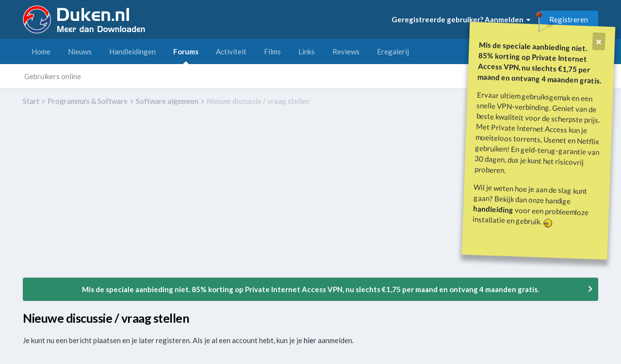

--- FILE ---
content_type: text/html; charset=utf-8
request_url: https://www.google.com/recaptcha/api2/anchor?ar=1&k=6Le_yFUUAAAAACCgTLzRkSxK-ILRuVDSyf0Zq2SD&co=aHR0cHM6Ly93d3cuZHVrZW4ubmw6NDQz&hl=nl&v=PoyoqOPhxBO7pBk68S4YbpHZ&theme=light&size=normal&anchor-ms=20000&execute-ms=30000&cb=ll63e6bta1n
body_size: 49430
content:
<!DOCTYPE HTML><html dir="ltr" lang="nl"><head><meta http-equiv="Content-Type" content="text/html; charset=UTF-8">
<meta http-equiv="X-UA-Compatible" content="IE=edge">
<title>reCAPTCHA</title>
<style type="text/css">
/* cyrillic-ext */
@font-face {
  font-family: 'Roboto';
  font-style: normal;
  font-weight: 400;
  font-stretch: 100%;
  src: url(//fonts.gstatic.com/s/roboto/v48/KFO7CnqEu92Fr1ME7kSn66aGLdTylUAMa3GUBHMdazTgWw.woff2) format('woff2');
  unicode-range: U+0460-052F, U+1C80-1C8A, U+20B4, U+2DE0-2DFF, U+A640-A69F, U+FE2E-FE2F;
}
/* cyrillic */
@font-face {
  font-family: 'Roboto';
  font-style: normal;
  font-weight: 400;
  font-stretch: 100%;
  src: url(//fonts.gstatic.com/s/roboto/v48/KFO7CnqEu92Fr1ME7kSn66aGLdTylUAMa3iUBHMdazTgWw.woff2) format('woff2');
  unicode-range: U+0301, U+0400-045F, U+0490-0491, U+04B0-04B1, U+2116;
}
/* greek-ext */
@font-face {
  font-family: 'Roboto';
  font-style: normal;
  font-weight: 400;
  font-stretch: 100%;
  src: url(//fonts.gstatic.com/s/roboto/v48/KFO7CnqEu92Fr1ME7kSn66aGLdTylUAMa3CUBHMdazTgWw.woff2) format('woff2');
  unicode-range: U+1F00-1FFF;
}
/* greek */
@font-face {
  font-family: 'Roboto';
  font-style: normal;
  font-weight: 400;
  font-stretch: 100%;
  src: url(//fonts.gstatic.com/s/roboto/v48/KFO7CnqEu92Fr1ME7kSn66aGLdTylUAMa3-UBHMdazTgWw.woff2) format('woff2');
  unicode-range: U+0370-0377, U+037A-037F, U+0384-038A, U+038C, U+038E-03A1, U+03A3-03FF;
}
/* math */
@font-face {
  font-family: 'Roboto';
  font-style: normal;
  font-weight: 400;
  font-stretch: 100%;
  src: url(//fonts.gstatic.com/s/roboto/v48/KFO7CnqEu92Fr1ME7kSn66aGLdTylUAMawCUBHMdazTgWw.woff2) format('woff2');
  unicode-range: U+0302-0303, U+0305, U+0307-0308, U+0310, U+0312, U+0315, U+031A, U+0326-0327, U+032C, U+032F-0330, U+0332-0333, U+0338, U+033A, U+0346, U+034D, U+0391-03A1, U+03A3-03A9, U+03B1-03C9, U+03D1, U+03D5-03D6, U+03F0-03F1, U+03F4-03F5, U+2016-2017, U+2034-2038, U+203C, U+2040, U+2043, U+2047, U+2050, U+2057, U+205F, U+2070-2071, U+2074-208E, U+2090-209C, U+20D0-20DC, U+20E1, U+20E5-20EF, U+2100-2112, U+2114-2115, U+2117-2121, U+2123-214F, U+2190, U+2192, U+2194-21AE, U+21B0-21E5, U+21F1-21F2, U+21F4-2211, U+2213-2214, U+2216-22FF, U+2308-230B, U+2310, U+2319, U+231C-2321, U+2336-237A, U+237C, U+2395, U+239B-23B7, U+23D0, U+23DC-23E1, U+2474-2475, U+25AF, U+25B3, U+25B7, U+25BD, U+25C1, U+25CA, U+25CC, U+25FB, U+266D-266F, U+27C0-27FF, U+2900-2AFF, U+2B0E-2B11, U+2B30-2B4C, U+2BFE, U+3030, U+FF5B, U+FF5D, U+1D400-1D7FF, U+1EE00-1EEFF;
}
/* symbols */
@font-face {
  font-family: 'Roboto';
  font-style: normal;
  font-weight: 400;
  font-stretch: 100%;
  src: url(//fonts.gstatic.com/s/roboto/v48/KFO7CnqEu92Fr1ME7kSn66aGLdTylUAMaxKUBHMdazTgWw.woff2) format('woff2');
  unicode-range: U+0001-000C, U+000E-001F, U+007F-009F, U+20DD-20E0, U+20E2-20E4, U+2150-218F, U+2190, U+2192, U+2194-2199, U+21AF, U+21E6-21F0, U+21F3, U+2218-2219, U+2299, U+22C4-22C6, U+2300-243F, U+2440-244A, U+2460-24FF, U+25A0-27BF, U+2800-28FF, U+2921-2922, U+2981, U+29BF, U+29EB, U+2B00-2BFF, U+4DC0-4DFF, U+FFF9-FFFB, U+10140-1018E, U+10190-1019C, U+101A0, U+101D0-101FD, U+102E0-102FB, U+10E60-10E7E, U+1D2C0-1D2D3, U+1D2E0-1D37F, U+1F000-1F0FF, U+1F100-1F1AD, U+1F1E6-1F1FF, U+1F30D-1F30F, U+1F315, U+1F31C, U+1F31E, U+1F320-1F32C, U+1F336, U+1F378, U+1F37D, U+1F382, U+1F393-1F39F, U+1F3A7-1F3A8, U+1F3AC-1F3AF, U+1F3C2, U+1F3C4-1F3C6, U+1F3CA-1F3CE, U+1F3D4-1F3E0, U+1F3ED, U+1F3F1-1F3F3, U+1F3F5-1F3F7, U+1F408, U+1F415, U+1F41F, U+1F426, U+1F43F, U+1F441-1F442, U+1F444, U+1F446-1F449, U+1F44C-1F44E, U+1F453, U+1F46A, U+1F47D, U+1F4A3, U+1F4B0, U+1F4B3, U+1F4B9, U+1F4BB, U+1F4BF, U+1F4C8-1F4CB, U+1F4D6, U+1F4DA, U+1F4DF, U+1F4E3-1F4E6, U+1F4EA-1F4ED, U+1F4F7, U+1F4F9-1F4FB, U+1F4FD-1F4FE, U+1F503, U+1F507-1F50B, U+1F50D, U+1F512-1F513, U+1F53E-1F54A, U+1F54F-1F5FA, U+1F610, U+1F650-1F67F, U+1F687, U+1F68D, U+1F691, U+1F694, U+1F698, U+1F6AD, U+1F6B2, U+1F6B9-1F6BA, U+1F6BC, U+1F6C6-1F6CF, U+1F6D3-1F6D7, U+1F6E0-1F6EA, U+1F6F0-1F6F3, U+1F6F7-1F6FC, U+1F700-1F7FF, U+1F800-1F80B, U+1F810-1F847, U+1F850-1F859, U+1F860-1F887, U+1F890-1F8AD, U+1F8B0-1F8BB, U+1F8C0-1F8C1, U+1F900-1F90B, U+1F93B, U+1F946, U+1F984, U+1F996, U+1F9E9, U+1FA00-1FA6F, U+1FA70-1FA7C, U+1FA80-1FA89, U+1FA8F-1FAC6, U+1FACE-1FADC, U+1FADF-1FAE9, U+1FAF0-1FAF8, U+1FB00-1FBFF;
}
/* vietnamese */
@font-face {
  font-family: 'Roboto';
  font-style: normal;
  font-weight: 400;
  font-stretch: 100%;
  src: url(//fonts.gstatic.com/s/roboto/v48/KFO7CnqEu92Fr1ME7kSn66aGLdTylUAMa3OUBHMdazTgWw.woff2) format('woff2');
  unicode-range: U+0102-0103, U+0110-0111, U+0128-0129, U+0168-0169, U+01A0-01A1, U+01AF-01B0, U+0300-0301, U+0303-0304, U+0308-0309, U+0323, U+0329, U+1EA0-1EF9, U+20AB;
}
/* latin-ext */
@font-face {
  font-family: 'Roboto';
  font-style: normal;
  font-weight: 400;
  font-stretch: 100%;
  src: url(//fonts.gstatic.com/s/roboto/v48/KFO7CnqEu92Fr1ME7kSn66aGLdTylUAMa3KUBHMdazTgWw.woff2) format('woff2');
  unicode-range: U+0100-02BA, U+02BD-02C5, U+02C7-02CC, U+02CE-02D7, U+02DD-02FF, U+0304, U+0308, U+0329, U+1D00-1DBF, U+1E00-1E9F, U+1EF2-1EFF, U+2020, U+20A0-20AB, U+20AD-20C0, U+2113, U+2C60-2C7F, U+A720-A7FF;
}
/* latin */
@font-face {
  font-family: 'Roboto';
  font-style: normal;
  font-weight: 400;
  font-stretch: 100%;
  src: url(//fonts.gstatic.com/s/roboto/v48/KFO7CnqEu92Fr1ME7kSn66aGLdTylUAMa3yUBHMdazQ.woff2) format('woff2');
  unicode-range: U+0000-00FF, U+0131, U+0152-0153, U+02BB-02BC, U+02C6, U+02DA, U+02DC, U+0304, U+0308, U+0329, U+2000-206F, U+20AC, U+2122, U+2191, U+2193, U+2212, U+2215, U+FEFF, U+FFFD;
}
/* cyrillic-ext */
@font-face {
  font-family: 'Roboto';
  font-style: normal;
  font-weight: 500;
  font-stretch: 100%;
  src: url(//fonts.gstatic.com/s/roboto/v48/KFO7CnqEu92Fr1ME7kSn66aGLdTylUAMa3GUBHMdazTgWw.woff2) format('woff2');
  unicode-range: U+0460-052F, U+1C80-1C8A, U+20B4, U+2DE0-2DFF, U+A640-A69F, U+FE2E-FE2F;
}
/* cyrillic */
@font-face {
  font-family: 'Roboto';
  font-style: normal;
  font-weight: 500;
  font-stretch: 100%;
  src: url(//fonts.gstatic.com/s/roboto/v48/KFO7CnqEu92Fr1ME7kSn66aGLdTylUAMa3iUBHMdazTgWw.woff2) format('woff2');
  unicode-range: U+0301, U+0400-045F, U+0490-0491, U+04B0-04B1, U+2116;
}
/* greek-ext */
@font-face {
  font-family: 'Roboto';
  font-style: normal;
  font-weight: 500;
  font-stretch: 100%;
  src: url(//fonts.gstatic.com/s/roboto/v48/KFO7CnqEu92Fr1ME7kSn66aGLdTylUAMa3CUBHMdazTgWw.woff2) format('woff2');
  unicode-range: U+1F00-1FFF;
}
/* greek */
@font-face {
  font-family: 'Roboto';
  font-style: normal;
  font-weight: 500;
  font-stretch: 100%;
  src: url(//fonts.gstatic.com/s/roboto/v48/KFO7CnqEu92Fr1ME7kSn66aGLdTylUAMa3-UBHMdazTgWw.woff2) format('woff2');
  unicode-range: U+0370-0377, U+037A-037F, U+0384-038A, U+038C, U+038E-03A1, U+03A3-03FF;
}
/* math */
@font-face {
  font-family: 'Roboto';
  font-style: normal;
  font-weight: 500;
  font-stretch: 100%;
  src: url(//fonts.gstatic.com/s/roboto/v48/KFO7CnqEu92Fr1ME7kSn66aGLdTylUAMawCUBHMdazTgWw.woff2) format('woff2');
  unicode-range: U+0302-0303, U+0305, U+0307-0308, U+0310, U+0312, U+0315, U+031A, U+0326-0327, U+032C, U+032F-0330, U+0332-0333, U+0338, U+033A, U+0346, U+034D, U+0391-03A1, U+03A3-03A9, U+03B1-03C9, U+03D1, U+03D5-03D6, U+03F0-03F1, U+03F4-03F5, U+2016-2017, U+2034-2038, U+203C, U+2040, U+2043, U+2047, U+2050, U+2057, U+205F, U+2070-2071, U+2074-208E, U+2090-209C, U+20D0-20DC, U+20E1, U+20E5-20EF, U+2100-2112, U+2114-2115, U+2117-2121, U+2123-214F, U+2190, U+2192, U+2194-21AE, U+21B0-21E5, U+21F1-21F2, U+21F4-2211, U+2213-2214, U+2216-22FF, U+2308-230B, U+2310, U+2319, U+231C-2321, U+2336-237A, U+237C, U+2395, U+239B-23B7, U+23D0, U+23DC-23E1, U+2474-2475, U+25AF, U+25B3, U+25B7, U+25BD, U+25C1, U+25CA, U+25CC, U+25FB, U+266D-266F, U+27C0-27FF, U+2900-2AFF, U+2B0E-2B11, U+2B30-2B4C, U+2BFE, U+3030, U+FF5B, U+FF5D, U+1D400-1D7FF, U+1EE00-1EEFF;
}
/* symbols */
@font-face {
  font-family: 'Roboto';
  font-style: normal;
  font-weight: 500;
  font-stretch: 100%;
  src: url(//fonts.gstatic.com/s/roboto/v48/KFO7CnqEu92Fr1ME7kSn66aGLdTylUAMaxKUBHMdazTgWw.woff2) format('woff2');
  unicode-range: U+0001-000C, U+000E-001F, U+007F-009F, U+20DD-20E0, U+20E2-20E4, U+2150-218F, U+2190, U+2192, U+2194-2199, U+21AF, U+21E6-21F0, U+21F3, U+2218-2219, U+2299, U+22C4-22C6, U+2300-243F, U+2440-244A, U+2460-24FF, U+25A0-27BF, U+2800-28FF, U+2921-2922, U+2981, U+29BF, U+29EB, U+2B00-2BFF, U+4DC0-4DFF, U+FFF9-FFFB, U+10140-1018E, U+10190-1019C, U+101A0, U+101D0-101FD, U+102E0-102FB, U+10E60-10E7E, U+1D2C0-1D2D3, U+1D2E0-1D37F, U+1F000-1F0FF, U+1F100-1F1AD, U+1F1E6-1F1FF, U+1F30D-1F30F, U+1F315, U+1F31C, U+1F31E, U+1F320-1F32C, U+1F336, U+1F378, U+1F37D, U+1F382, U+1F393-1F39F, U+1F3A7-1F3A8, U+1F3AC-1F3AF, U+1F3C2, U+1F3C4-1F3C6, U+1F3CA-1F3CE, U+1F3D4-1F3E0, U+1F3ED, U+1F3F1-1F3F3, U+1F3F5-1F3F7, U+1F408, U+1F415, U+1F41F, U+1F426, U+1F43F, U+1F441-1F442, U+1F444, U+1F446-1F449, U+1F44C-1F44E, U+1F453, U+1F46A, U+1F47D, U+1F4A3, U+1F4B0, U+1F4B3, U+1F4B9, U+1F4BB, U+1F4BF, U+1F4C8-1F4CB, U+1F4D6, U+1F4DA, U+1F4DF, U+1F4E3-1F4E6, U+1F4EA-1F4ED, U+1F4F7, U+1F4F9-1F4FB, U+1F4FD-1F4FE, U+1F503, U+1F507-1F50B, U+1F50D, U+1F512-1F513, U+1F53E-1F54A, U+1F54F-1F5FA, U+1F610, U+1F650-1F67F, U+1F687, U+1F68D, U+1F691, U+1F694, U+1F698, U+1F6AD, U+1F6B2, U+1F6B9-1F6BA, U+1F6BC, U+1F6C6-1F6CF, U+1F6D3-1F6D7, U+1F6E0-1F6EA, U+1F6F0-1F6F3, U+1F6F7-1F6FC, U+1F700-1F7FF, U+1F800-1F80B, U+1F810-1F847, U+1F850-1F859, U+1F860-1F887, U+1F890-1F8AD, U+1F8B0-1F8BB, U+1F8C0-1F8C1, U+1F900-1F90B, U+1F93B, U+1F946, U+1F984, U+1F996, U+1F9E9, U+1FA00-1FA6F, U+1FA70-1FA7C, U+1FA80-1FA89, U+1FA8F-1FAC6, U+1FACE-1FADC, U+1FADF-1FAE9, U+1FAF0-1FAF8, U+1FB00-1FBFF;
}
/* vietnamese */
@font-face {
  font-family: 'Roboto';
  font-style: normal;
  font-weight: 500;
  font-stretch: 100%;
  src: url(//fonts.gstatic.com/s/roboto/v48/KFO7CnqEu92Fr1ME7kSn66aGLdTylUAMa3OUBHMdazTgWw.woff2) format('woff2');
  unicode-range: U+0102-0103, U+0110-0111, U+0128-0129, U+0168-0169, U+01A0-01A1, U+01AF-01B0, U+0300-0301, U+0303-0304, U+0308-0309, U+0323, U+0329, U+1EA0-1EF9, U+20AB;
}
/* latin-ext */
@font-face {
  font-family: 'Roboto';
  font-style: normal;
  font-weight: 500;
  font-stretch: 100%;
  src: url(//fonts.gstatic.com/s/roboto/v48/KFO7CnqEu92Fr1ME7kSn66aGLdTylUAMa3KUBHMdazTgWw.woff2) format('woff2');
  unicode-range: U+0100-02BA, U+02BD-02C5, U+02C7-02CC, U+02CE-02D7, U+02DD-02FF, U+0304, U+0308, U+0329, U+1D00-1DBF, U+1E00-1E9F, U+1EF2-1EFF, U+2020, U+20A0-20AB, U+20AD-20C0, U+2113, U+2C60-2C7F, U+A720-A7FF;
}
/* latin */
@font-face {
  font-family: 'Roboto';
  font-style: normal;
  font-weight: 500;
  font-stretch: 100%;
  src: url(//fonts.gstatic.com/s/roboto/v48/KFO7CnqEu92Fr1ME7kSn66aGLdTylUAMa3yUBHMdazQ.woff2) format('woff2');
  unicode-range: U+0000-00FF, U+0131, U+0152-0153, U+02BB-02BC, U+02C6, U+02DA, U+02DC, U+0304, U+0308, U+0329, U+2000-206F, U+20AC, U+2122, U+2191, U+2193, U+2212, U+2215, U+FEFF, U+FFFD;
}
/* cyrillic-ext */
@font-face {
  font-family: 'Roboto';
  font-style: normal;
  font-weight: 900;
  font-stretch: 100%;
  src: url(//fonts.gstatic.com/s/roboto/v48/KFO7CnqEu92Fr1ME7kSn66aGLdTylUAMa3GUBHMdazTgWw.woff2) format('woff2');
  unicode-range: U+0460-052F, U+1C80-1C8A, U+20B4, U+2DE0-2DFF, U+A640-A69F, U+FE2E-FE2F;
}
/* cyrillic */
@font-face {
  font-family: 'Roboto';
  font-style: normal;
  font-weight: 900;
  font-stretch: 100%;
  src: url(//fonts.gstatic.com/s/roboto/v48/KFO7CnqEu92Fr1ME7kSn66aGLdTylUAMa3iUBHMdazTgWw.woff2) format('woff2');
  unicode-range: U+0301, U+0400-045F, U+0490-0491, U+04B0-04B1, U+2116;
}
/* greek-ext */
@font-face {
  font-family: 'Roboto';
  font-style: normal;
  font-weight: 900;
  font-stretch: 100%;
  src: url(//fonts.gstatic.com/s/roboto/v48/KFO7CnqEu92Fr1ME7kSn66aGLdTylUAMa3CUBHMdazTgWw.woff2) format('woff2');
  unicode-range: U+1F00-1FFF;
}
/* greek */
@font-face {
  font-family: 'Roboto';
  font-style: normal;
  font-weight: 900;
  font-stretch: 100%;
  src: url(//fonts.gstatic.com/s/roboto/v48/KFO7CnqEu92Fr1ME7kSn66aGLdTylUAMa3-UBHMdazTgWw.woff2) format('woff2');
  unicode-range: U+0370-0377, U+037A-037F, U+0384-038A, U+038C, U+038E-03A1, U+03A3-03FF;
}
/* math */
@font-face {
  font-family: 'Roboto';
  font-style: normal;
  font-weight: 900;
  font-stretch: 100%;
  src: url(//fonts.gstatic.com/s/roboto/v48/KFO7CnqEu92Fr1ME7kSn66aGLdTylUAMawCUBHMdazTgWw.woff2) format('woff2');
  unicode-range: U+0302-0303, U+0305, U+0307-0308, U+0310, U+0312, U+0315, U+031A, U+0326-0327, U+032C, U+032F-0330, U+0332-0333, U+0338, U+033A, U+0346, U+034D, U+0391-03A1, U+03A3-03A9, U+03B1-03C9, U+03D1, U+03D5-03D6, U+03F0-03F1, U+03F4-03F5, U+2016-2017, U+2034-2038, U+203C, U+2040, U+2043, U+2047, U+2050, U+2057, U+205F, U+2070-2071, U+2074-208E, U+2090-209C, U+20D0-20DC, U+20E1, U+20E5-20EF, U+2100-2112, U+2114-2115, U+2117-2121, U+2123-214F, U+2190, U+2192, U+2194-21AE, U+21B0-21E5, U+21F1-21F2, U+21F4-2211, U+2213-2214, U+2216-22FF, U+2308-230B, U+2310, U+2319, U+231C-2321, U+2336-237A, U+237C, U+2395, U+239B-23B7, U+23D0, U+23DC-23E1, U+2474-2475, U+25AF, U+25B3, U+25B7, U+25BD, U+25C1, U+25CA, U+25CC, U+25FB, U+266D-266F, U+27C0-27FF, U+2900-2AFF, U+2B0E-2B11, U+2B30-2B4C, U+2BFE, U+3030, U+FF5B, U+FF5D, U+1D400-1D7FF, U+1EE00-1EEFF;
}
/* symbols */
@font-face {
  font-family: 'Roboto';
  font-style: normal;
  font-weight: 900;
  font-stretch: 100%;
  src: url(//fonts.gstatic.com/s/roboto/v48/KFO7CnqEu92Fr1ME7kSn66aGLdTylUAMaxKUBHMdazTgWw.woff2) format('woff2');
  unicode-range: U+0001-000C, U+000E-001F, U+007F-009F, U+20DD-20E0, U+20E2-20E4, U+2150-218F, U+2190, U+2192, U+2194-2199, U+21AF, U+21E6-21F0, U+21F3, U+2218-2219, U+2299, U+22C4-22C6, U+2300-243F, U+2440-244A, U+2460-24FF, U+25A0-27BF, U+2800-28FF, U+2921-2922, U+2981, U+29BF, U+29EB, U+2B00-2BFF, U+4DC0-4DFF, U+FFF9-FFFB, U+10140-1018E, U+10190-1019C, U+101A0, U+101D0-101FD, U+102E0-102FB, U+10E60-10E7E, U+1D2C0-1D2D3, U+1D2E0-1D37F, U+1F000-1F0FF, U+1F100-1F1AD, U+1F1E6-1F1FF, U+1F30D-1F30F, U+1F315, U+1F31C, U+1F31E, U+1F320-1F32C, U+1F336, U+1F378, U+1F37D, U+1F382, U+1F393-1F39F, U+1F3A7-1F3A8, U+1F3AC-1F3AF, U+1F3C2, U+1F3C4-1F3C6, U+1F3CA-1F3CE, U+1F3D4-1F3E0, U+1F3ED, U+1F3F1-1F3F3, U+1F3F5-1F3F7, U+1F408, U+1F415, U+1F41F, U+1F426, U+1F43F, U+1F441-1F442, U+1F444, U+1F446-1F449, U+1F44C-1F44E, U+1F453, U+1F46A, U+1F47D, U+1F4A3, U+1F4B0, U+1F4B3, U+1F4B9, U+1F4BB, U+1F4BF, U+1F4C8-1F4CB, U+1F4D6, U+1F4DA, U+1F4DF, U+1F4E3-1F4E6, U+1F4EA-1F4ED, U+1F4F7, U+1F4F9-1F4FB, U+1F4FD-1F4FE, U+1F503, U+1F507-1F50B, U+1F50D, U+1F512-1F513, U+1F53E-1F54A, U+1F54F-1F5FA, U+1F610, U+1F650-1F67F, U+1F687, U+1F68D, U+1F691, U+1F694, U+1F698, U+1F6AD, U+1F6B2, U+1F6B9-1F6BA, U+1F6BC, U+1F6C6-1F6CF, U+1F6D3-1F6D7, U+1F6E0-1F6EA, U+1F6F0-1F6F3, U+1F6F7-1F6FC, U+1F700-1F7FF, U+1F800-1F80B, U+1F810-1F847, U+1F850-1F859, U+1F860-1F887, U+1F890-1F8AD, U+1F8B0-1F8BB, U+1F8C0-1F8C1, U+1F900-1F90B, U+1F93B, U+1F946, U+1F984, U+1F996, U+1F9E9, U+1FA00-1FA6F, U+1FA70-1FA7C, U+1FA80-1FA89, U+1FA8F-1FAC6, U+1FACE-1FADC, U+1FADF-1FAE9, U+1FAF0-1FAF8, U+1FB00-1FBFF;
}
/* vietnamese */
@font-face {
  font-family: 'Roboto';
  font-style: normal;
  font-weight: 900;
  font-stretch: 100%;
  src: url(//fonts.gstatic.com/s/roboto/v48/KFO7CnqEu92Fr1ME7kSn66aGLdTylUAMa3OUBHMdazTgWw.woff2) format('woff2');
  unicode-range: U+0102-0103, U+0110-0111, U+0128-0129, U+0168-0169, U+01A0-01A1, U+01AF-01B0, U+0300-0301, U+0303-0304, U+0308-0309, U+0323, U+0329, U+1EA0-1EF9, U+20AB;
}
/* latin-ext */
@font-face {
  font-family: 'Roboto';
  font-style: normal;
  font-weight: 900;
  font-stretch: 100%;
  src: url(//fonts.gstatic.com/s/roboto/v48/KFO7CnqEu92Fr1ME7kSn66aGLdTylUAMa3KUBHMdazTgWw.woff2) format('woff2');
  unicode-range: U+0100-02BA, U+02BD-02C5, U+02C7-02CC, U+02CE-02D7, U+02DD-02FF, U+0304, U+0308, U+0329, U+1D00-1DBF, U+1E00-1E9F, U+1EF2-1EFF, U+2020, U+20A0-20AB, U+20AD-20C0, U+2113, U+2C60-2C7F, U+A720-A7FF;
}
/* latin */
@font-face {
  font-family: 'Roboto';
  font-style: normal;
  font-weight: 900;
  font-stretch: 100%;
  src: url(//fonts.gstatic.com/s/roboto/v48/KFO7CnqEu92Fr1ME7kSn66aGLdTylUAMa3yUBHMdazQ.woff2) format('woff2');
  unicode-range: U+0000-00FF, U+0131, U+0152-0153, U+02BB-02BC, U+02C6, U+02DA, U+02DC, U+0304, U+0308, U+0329, U+2000-206F, U+20AC, U+2122, U+2191, U+2193, U+2212, U+2215, U+FEFF, U+FFFD;
}

</style>
<link rel="stylesheet" type="text/css" href="https://www.gstatic.com/recaptcha/releases/PoyoqOPhxBO7pBk68S4YbpHZ/styles__ltr.css">
<script nonce="47F3_QyGjpQNP7LtbqsmHg" type="text/javascript">window['__recaptcha_api'] = 'https://www.google.com/recaptcha/api2/';</script>
<script type="text/javascript" src="https://www.gstatic.com/recaptcha/releases/PoyoqOPhxBO7pBk68S4YbpHZ/recaptcha__nl.js" nonce="47F3_QyGjpQNP7LtbqsmHg">
      
    </script></head>
<body><div id="rc-anchor-alert" class="rc-anchor-alert"></div>
<input type="hidden" id="recaptcha-token" value="[base64]">
<script type="text/javascript" nonce="47F3_QyGjpQNP7LtbqsmHg">
      recaptcha.anchor.Main.init("[\x22ainput\x22,[\x22bgdata\x22,\x22\x22,\[base64]/[base64]/[base64]/bmV3IHJbeF0oY1swXSk6RT09Mj9uZXcgclt4XShjWzBdLGNbMV0pOkU9PTM/bmV3IHJbeF0oY1swXSxjWzFdLGNbMl0pOkU9PTQ/[base64]/[base64]/[base64]/[base64]/[base64]/[base64]/[base64]/[base64]\x22,\[base64]\\u003d\x22,\x22w4cew71sw41tw4w4w5jDtcOOTcK4fsKzwozCpcO3wpR/[base64]/w4RsDcK6wrlIw4kVA8KzahXDi8KXw4jDpcOjwqDCiC5Ww6s7GsOOw5jDmw7DgcOcEcORw6tow7sEw6l2wq16b3jDiG0vw6x9SsO+w6guGcKaScO7FRttwofDkybCtm/CpHzDvDPCrEbDtAMLeA3ChnDDhGcea8Ocwq8ywq1dwq0Awq5kw7c8Q8OSASHDt2RUAcK6w4kDVy9uwodZF8KCw7wxw6nCn8OIw7xjJ8OgwoclP8KrwpfDi8Kow4PCuRFBwrbCsRMWLsKPD8KFb8K9w65owpo6w6JVYUXCgMO8Jl/CqMKCBUt9w6zDpwMhUgHCjcO3w44owpEMOyFvUMOgwp7CjkTDqsOqacKocsKzJ8OcSFvCm8OLw5/DnCgEw4bDicKWwr/DjRlQwpXCocKKw6Rrw6ZOw7nDmG0xDWPCvcOgSsOxw4Z2woTDpSfChw87w5Jbw4fCjRfDqQBsJcOODVXDocK4GS7DkS09BMKvwrjDrsKfd8KDKk5Kw4hlB8KOw6vCmsKLw5LCq8K1eDQWwq3CpwNbUsK2w6TCsw0UPAfCmsK0wqo/wpHDoHBCGMKSwpbCjBrDj2dlwqXDuMOLw7bCscOOw49LTMOcUnYLdsOvY0tsHjZ4w67DgQ58wotjwq5pw6vDry0Qwr7Cihgpwr9bwqpvfQjDpcKowpBEw5ALGjVrw65Cw5/CqcK+HC5gVUnDpXbCi8KqwpLDohQpw643w5nDoi/DgMKKw7LCuGRww7dTw6EbUsKIwo/DqDrDkSAuRlFAwqXCgBDDrDHCuSFxwrXCtwfDrl8Rw51ww7PDgT/CsMKyVcKjwpvDicOKw4YMDh9bw61zF8KfwpDCuk/ClcKmw7c2wpTCsMKuw63CjR9ewq/DqQ5dHcO6bhxcwpDDj8O5w4vDuy1HX8ODHcONw6NydMOZEFlOwpECSsOLw4Bxw7IVw6/CiGxiw6nDv8KMwonChcOMBkc0KcOFCw3DkEfCgx1gwpTDpMKzwojDiwbDkMKbCAHDnsKjwoTDqcOuTiTClEXCuX8/wr/[base64]/[base64]/[base64]/Dg8Kww7xpwobDmlLDr8Osw6MXAGlQw4XDpsK1w4AWPDBPwqvCtkrCvMK3WsKyw6HCsXN6wo0ww5Akw7jCkMO4wqFNb0vDiivDjjzCmsKOX8OCwoUSw4HDusO7OEHCjTnCjTzCg2LDocO/ZsOvKcKPbXXCv8Krw5PCicKKYMKAw7PCpsO8VcKVQcKNAcOnwphEWMOOD8OHw6XCkcKbwpoDwo4YwoMGwodCw6rDrMKmw77Cs8K4eH4GGgtkfmxfwqE+w4/Dn8OBw5fCqGzCg8O9SDcTwq1nB2Eew69RY2PDvh7Cjy8ewoNSw40mwqFyw70fwqjDuRlYWsOXw5bDnQpNwo/CtUvDvcKdW8K6w73DscK/[base64]/CqWdBHsKvw5JcwpbCpsKfdsKsHxPCsATCmSrDt0wOHcKLWwvCrsKswo5Lwp8VcsOZwoTDvivCtsOPIEPCrVJjEMO9XcKHPkXCgTjDr3jDoFozdMKTwojCsAxeAj8Oeg5IZEdQw6ZsBADDvVPDpsKnw6rCg30Qd2/Dmhc+f0PClMOkwrcecsKQS1QSwrpTYHMiw47DusOqwr/ClTkNw598WDMwwrxUw7nCgxRewo1lAcKDwrrDp8O8w6wdwqp6NsKew7XCpMK5PsKiwqLDg1fCmSvCmcOPwrnDvzsKNCZcwonDth/Dj8OQUDrCtncQwqXDuw3Dvx8ew6EKwrvDkMOIw4VmwrLColLDpcOzwoFhSlIZw6oLd8Ktwq/[base64]/CoMK4eMKpSiQ3L8OVSipRw74GwrgKwpVqw5BqwoBMRsOaw7sdw67DgsOMw6Alwq3DpDMjfsKgfcOtK8KKw5jDl04zQ8K6EcKDRFLCiF/Du3/[base64]/CtMOqwpUXw5rDpMOTTsOEw6h8wroSw6fDgmHDt8KWa0DDlMKKw6/[base64]/Dl051w6bCmcKibxHCtcOowq/DsXXCl8OAd8KoUsOyacKnw4DCh8K5EsOJwoR0w59qOMK/w6h7w6odJVg1wr47w5TCicOQwokow5/CnsKUwrZBwoLDpHrDk8Oiw4vDhk4sSMKLw5bDiw9Gw6dxVMKuw6AQKMKrFQ1Vw7kCbsO3Dks3wqEtwrtmwql6NwxpHAPDl8OQXQLDlT4tw6TDqcKIw6HDqHDDtWnCnsKyw4Alw5nDhFJrGMOqw6Igw4HCkxHDnQXDoMOAw4HCqz/CmsOvwrDDs0/DrsK6w6zCusOTwqzCq0YtQ8OMw5cEw77DpMO/dGXCssOhfVLDkgfDuTAtwpzDrDPDrlLDtMKVDGHCosKEw7t6YsOPHxwPYgLDllcewppxMgHDnXrDrsOgw5kKwpsaw7RWH8OFwpFKMcKmwoAddTsAw4vDrMO8OMOrRiQ1wq1KW8KJwpIoJDBMw5HDm8Ohw5xhFUfCqcObG8OUwr7ClcKTwqXDpD/Cs8KbLirDrkjCiW/[base64]/DtSs8w7dBwogKaMONE8OPw4PCsMKVwp5gPQtBV0bDpDLDmQnDk8OAw4ohTMKBwobDlHYvNSXDsEbDpcK9w7/DoRcow6rCgsOqB8OeKxk5w6TCkmUOwqhuCsOiwqfCsVXCicKKwoZnMMKEw43CvirDlivDi8OFeAJfwrErEnhATMK+wrIxHTzCrcKSwoU4w5fDoMKsLDMcwrd9wo7DusKSdwd7d8KRJXlqwrsKwq/[base64]/ClBQAW2TCjGVDwofDhMOywoXDrGgOw7nDu8KIw7jCjjk5F8KGwolvwrtAH8OPfAbChMOTGcKZE3rCvMKOwp8EwqEOJcKbwo/Crh0yw6fDhMOnCi7ChTQzw5NMw4HDssO5w7s4w4DCvhoTwoEQw4UdYl7Co8OPJ8OuMsOTH8KlfcOrJn96MyBXQ2jCv8O9w5HCtSJXwr9/woDDlcOfdsKfwr/[base64]/L8KCZ8KEwolpwrPCtQcHwpgCcknDgEwEw5kPMGPCr8OVNTZyREfDv8OtEwPDnzPCp0UgRxNewrjDmU7Dg2pgwozDmRFqw40CwrswH8Ogw4d/IEzDosKjw6hGBCYVCsOzw7HDliEKdhXDnBHCtMOuwrF7wrrDhz7DjsOvc8OHwq3CusOFw5NUw5tww47Dg8OiwoF4wqFMworCpMOeGMOIUcKwancIMsKjw73CqcOQOcO0w53Dl2/DlsKrTAzDtMOpDjJmwrkgd8KzHMKMAcOIIsOIwr3DnToewrBJw6hOwpg5w6nDmMK/wpXDuRnCi1nDvDtJScOsMcOTwq9IwoHDnCTDqcK6csO3w4hfZy8kwpctwpwkMcKlw5lvZzJvw7/[base64]/w6jDssOQDcOGLsKcRiwuw7bDtxXDjmrCvCUtQcOvw7MLYGslw4IPXgrDvRUIc8OSwonCvTU0w5XCjn3DmMO3wojDnCbCocKEPsKPw5XCiy7DjcOfwr/[base64]/[base64]/[base64]/KBxIW8ORwpQiBsOJw45fwoNbLcKqwrnDs8Ocw40ew6TCmRVvCCPCq8Olw5pUU8K5w7HDlcKMw7XCky0wwolDeSsgWWcMw5hUwpRnw40EZsKEEcOqw4zDi1lbCcOYw53Ds8ObNkVLw6HCl0vCqGHDsh/Cn8K/cxVfFcKUUsOLw6B7w7LCmVrCocOKw5LCiMOxw70AJGpuNcOrey3Dl8OHNSgAwr8Qw7LDm8O7w4bCkcOhwrPCgT1Qw6nCt8KdwpNbwoPDnSBYwpPDo8K3w6QCwo0KH8OOQMOAw6/Dlh1xU2okwojDpsOqw4TDr0/DowrDsnXCt1PCvTrDuVoHwr5WeDzClsKIw5rCr8O+wrV9OR3CncKdw7fDlVZQA8OXw67DohxWwoErNw0ww515GETCmWU7wqtRcHBew57CuV4JwqVgLsKxbTnDqH3ChcOjw5PDksKkU8KZwpc+wpnCn8K/wqpeCcOuwrnCnMOTKsKYQzHDqMOEOgfDimhiEMKNwprDhMOFbcKVL8Kywr3Cmk3Dg0nDqkrCuyzDgMOBKjhTwpZKw57Cv8KZC2jCuXnDiBNzw7/CtMKua8KAwpo2w7xhwq7CtcOUBsO2WR/ClMOew7/ChDHCu2vCqsK3wox9XcOEZVg3csKYDcOENsKNO24aPMOsw4MyVlLDl8K0U8OIwow1wrULNG5xw60Ywo/Du8KULMKSwpoowqzDtsKFw5TCjnYCbsO2worDsF/DnsOlw4oRwoctwofCk8OIw7nCnDd9w7VQwqdJw6LCgADDgnBuX3gfPcKOwrpNY8ORw6/[base64]/DkWPDjsKAZcOYw6c3NcKLw5fCp2NDwoXCoMOxNcKQwrbCjVbDumRew70/[base64]/[base64]/FV3DkQIxIxfDqTkTw4nDlcOdXhHDvD8nw5jCr8OYw4rCjsKdREJKXAFHWsKZwrVdZMOvQGEiw7cDw67DlgLDlsOHwqohb3Eawptbw68Yw5/CjSnDrMOxw6IQwooJw5zDp28aFEfDgADCl3F5fSU/[base64]/TcOHeWs8NMKrG8KgwrB/w4DCghtsEhHDqhg6NMOKA1BnLSQ/H2UpLjjCmlPDo0TDlQoHwpcQw74sGMKxClhuD8Kpw63DlsOIwo7CtmpFw6saXsK6XMOMUkvCm1dHw7p4BkTDjSzCkMOcw4fCgHRXQTfDnjZFJMOSwqgFNxJObElPYFhPAFfCvn/[base64]/CuR3CiMKjw47DsjFcM8Knw6nClsKPCMKnw7ofw4XDlsKQw7bDpMOGw7TDq8O+EUAtXBgcw5dBBcO+asKyBA1AfBhWwpjDucO+wrk5wpLCqTcBwrEewqfDugPCrRVEwqHDrBfDhMKIQy8bXzfCp8K/XMOnwrdqTMKEw7PCtyvCs8O0I8OHJ2LCkVYqw4jCsTnDl2ElZMKTwq3DtR/ChMOqAcKiWnxcfcOYw6A5Dy3CnyzCgnp3GsOTE8O7wqfDoyPDs8OidDPDs3bChUI2WsK4wqDChELCqRzCjEjDt2TDl0/ChBRqMjDCgsKnG8OkwoPCm8OTWiEdw7bDucOEwqw5bRYWOsOSwr9/D8ORw7VqwrTCgsKtBGQvw6PCpGMuw4XDgVNtwq8Hw4oCRS7CmMOTw6PDtsK4aSHDuWjCu8KqZsOBwoBABmfDjwrDs0AeP8Oiw6FJS8KLaD7ClkDDrDNKw7IIDU/DkMKJwpA+wqDDhnnCijp5HQchLcKpXXcdw7RNaMOow5FMwox0RRU2wpw4w6nDicKXO8O2wrfCvnTDsB9+R1/DrsK1EzhYw7PCkSrCj8KpwrwjSnXDpMORKXnCl8O7RXxlLcOqaMO4wrcVdU7DtMKmw4DDjSnCscOuRcKGZMO+R8O/[base64]/VsOcFDHDiX/DucOWw5/DmsKKw7TCoMOmVcKYw70hRsO3wqsDwrbChzpLwpVmw7TDgyfDiCsjO8O0DcOQc3owwpYAOMObIcK8ZCxNJEjDuQ3DtELCsSvDncObNsOlwovDlVB3wp0fH8KRSzjDvMO+w7xFOHdrwqQxw75uVsOpwrM6JELDlxocw59fw7VkCWkzw5HClsO/[base64]/CrsK/NsOyEcObNztcwoBGbsOKOFsiwrTDhDzDtVdpwq9FHz7Dk8OGOGplJx7DrsOSwoUPasKPw43CpMOvw4PDkTNVX2/CsMKtwrjDt3IKwqHDhMONwrEHwqTDksK/wpTCisK2W20SwobCggLDoFwjw7zCjMKowoszNcKWw4dNOsK4woYqC8Kowp3Cg8KXcMOcO8Kgw5rCjV7DusOHw7o0O8OCNMK3XsO/w7fCo8ObSsOHRTPDjR8Kw4VGw5zDhsO5MMOnB8K9I8O6DlcoQgvCkz7CtcOGAXQawrQKwobDgxBmE0jDrTktcsKYNMORw7XCucOHwpvDslfChDDDmgxSw6nCiHTCtcO2wo/CgSDDucK+w4QFwqZfwr4Lw7ZvagfCkCbCplwbw5LDmDsHJcKfwog+wrU6O8KZw4TDj8OAe8Krw6vDoCnCuWfChCjDuMKVExcYwrR/a3QvwoTDnElCRR3CjsOfGsKWO1XDmcORZ8OoTsKWXFzDsBHDvcO5I3cGecO4QcK0wpvDlTDDnkUdwrrDisO6YcOVw4PCgR3DtcOzw7zCqsK0IcOwwo3DkUZRw7ZCA8Kjw4XDpWB3J1HDrgVRw5/[base64]/DqEhPXhB+w6xbP217BT7CuMKrwrV1Q3ZIZWkvwojCunXDhG/DswvCoDvDjcK3WzQFwpTDmQ1Hw6TCuMOICmvDisOKdMK3wrppXcKXw5tLNgfDrXDDkyHDr0VGwpBCw7kgWcK0w6cMwrNMLQNow6jCpizDiUAxw6VCTDfCnsKZMQcvwogBWcO8d8OmwpLDl8KTT0N/[base64]/[base64]/Dv8KAwr3DhyrDq2/[base64]/[base64]/Du8KMwpoGw4Afw5jDjycCYcO7D8O6FXs5SV9VJ1UZeBPCozfDlwnDsMKGwoFywpnDvMOdA2oBd3hbw4gqeMOowrLDqsO4wqFsfcKOw5RzU8Oiwr0qWMOXPWzCosKLfS3CusOoPE4lCsO2w6VrayRUL2TDjsOka2YxBhLCtE4ww6PCiwpowqzChUDDjgRZw6PCosOGel/Cv8OEbsKYw4QpfcOGwpdZw4ldwrPCvsOCwrIETSbDvMOwKFsaw5jCsChmFcKWEiPDo0w+bmLDuMKZYWDCtsKcw5hVw6vDvcKKFMOTJTrDgsOrfy93KwA6AMOCYWUFw51WPcO6w4bCiX5CJ0LCoyfCk0kTXcKFwrcOTUQPdxDCpMK3w64yLMKpZcOUfhlsw6JLwq/ChRrCsMKawpnDu8KDw5XDrRo0wpjCl08ewq3DrsKrQsKlwpTCk8KlYkHDrcKlE8KEJsKPwo93CcOvNXPDs8KNVh7DhcOPw7LDg8KDFsO7w43DhV7CssO9esKbwrsVMyvDu8OeFsOiwrhzwpJmw6wXL8K1UHZxwpV1wrQ/HsKgwp/DuUgbWsOeVTVNwpnCvsKZw4QTw7Vkw7oJw67CtsKnV8O/T8OfwpArwo/CtFTCpcOcOEZ7b8ObNcK1DVl2TD7CisOuUsO7w4FxOMKCwpV/[base64]/w6HDsMOEwpHCs0UyJcOgw5PDpsKQwp1/ImUxM8OXw6XDjEdCw7pTwqPDhUN2w77Dm1jCnMO4w5zDmcKfw4TCtMKic8OXAcK2UMOdw6NcwpRuw5xRw73Ci8Obw6guYsKNXGjCvz/CqzvDtsKRwr/Ch3PCmMKBJDBWVCjCvhfDrsOZB8Keb3fCvcKiJ20wesOyblrCtsKZHcOCw6drZmABw5HDq8Kyw7nDng42w4DDjsKwNMKzC8OmXn3DlkZxegbDsW/DqivDiyNQwp5rOcKJw712FcKKQ8OyHcK6wpRXPi7DvcKYwpNlGMORw59awp/[base64]/CjxBFwrTCh8O5GwdZw5MkwrDCucKPwrARIsK2wo0dwqLDjMOPCcKfOcOuw5EJGDnCpcOzw4lpIwrDpHTCizo3w4DCkRUBwrHDmcO9a8OZDyU/wr3DhcKsZWfDu8KlO2XCnBbDtQzDuH4YA8OQRsKvRMOqwpRtw7c9w6HDmsKRwrPDogfCkcODw6URw4/DhgLDvHRCaBMmGmfClMKhw5xfNMOZwp4OwrZTwoMBLMKcw5XCgMKtQBZ1Z8OswopcwpbCoztGLMOJWWXCucOXa8KoO8O6w79Bw5JiDMOZIcKXV8OTw6fDosKsw4/DhMOIJTnDiMOAwpUkwoDDoXpCw79cw6XDpBMuw4vCpUJXw4bDsMOXFS4kFMKNw6Z3En3DlA7Dh8Kqwr88wpzCt1nDtcONw6MIeQwGwpkfw4PCjsK0X8KgwoHDqsKmw7kpw6HCg8O8wp1OKsK/wphbw4jClFhRSTcuw7zDlGQFw7bCjcKfBMOZwopYKMO4cMOYwr4kwpDDm8OgwoLDpR/DtwXDgXvDoi3DhsOnCFLDosOmw4hhfkjDmT/CmlXDuzTDjlxbwqrCvsK3FHUwwrQKw5/DpcOMwpMdLcKtSsKGw4ABwo5AQMK2w4fCqsO3wo9bY8OdeTjCgjbDpcK4U33CqBJ4XMOew55awonCnMKNanDCvQ16Z8KDLMKeEx4zw5wqOMO8N8ONYcO7wopfwoUobMO5w4gNJDN4wqsvUsO7woZWwrlIw4bCtxtwR8O1w54iw643w7HDtMKtwo/CmcOyVMKZRzsRw6N/esOVwqzCqynCq8KSwprDo8KTAAHDijDChsKmY8OvDUYCDEIVw7LDmcOXw74ewqJlw61pw6FiO25yGmwHwo7Cq3NKfMOqwqXChcKJdT3DmcK3eUtuwoAfKsOJwrLDpMOSw4B7J00fwpRzUcK7IxbDgsObwqN3w4/DjsOJIcK9OsONQsO+IsKRw5LDk8O1wqbDggfChsOrXsOVwqQOLWrDmRDCqMOUw5LCj8K/[base64]/[base64]/[base64]/CmnEVw4dWWMKMUsK5wpHDg0XDvMOxwq/Ci8Ouw6F5VsO2w43Dq0hrw6/[base64]/[base64]/Dj8KvJQBBf1sQCcKzVVLDjMO/DMKpM8OGwrbCsMOBbw/Dtk5iw4LDvsOWwp7CtsO3aSDDtljDm8Okwp0EbgLDlMOvw7XCn8KfM8KNw54SInDCvXtMDw3CmMOjEAbDqFfDkgppwrB9QmXCqXIlw7LDmCIAwo7CosOdw7TCiyzDnsKjw5Vqwr/DlMO3w6Izw5VQwrrDigvDncOtJlJResK2FCs1LMOawqfCvsOxw7/CosKiw63CqsKifWDDnMKBwqfDmsOoI2c2w51kGC1bN8OrMsODW8KJwpxRw7dHQwkow6/DiksGwowqwrbCuCo+w4jChMOrwq3DuxAYIX96LRjDiMOVVzlAwp9wCsKUw6McTsKUcsKGw4HDkhnDlcO3w7TCpV9/wqTDtyfCkcOmb8KOw6PDl0h/w54+OcOKw44XGGHChRYaNsO1w4jDr8KWw6LDtQQrwqhgPjfDkVLChHbDocKRUiNvwqPCjsOYw7/DjsKjwrnCt8O6HxTCqsKnw4/DlFtWwrDChzvCjMOqY8Kpw6HCvMKIVRnDiW/Cn8KsJsKwwqrCiWRYw4DCrMOdw6x7HcKPEEHCtsKxSlxxwpzCixlZXMOVwpxaZsKCw7lWwo8zw6M0wosKVMKJw6TChMK3wpTDksK2IF/CsVDDkk3DgyxPwqrCmR8qYcK6w5VPS8KfMAMMAydGKsO5wpPDisKhwqXDr8KgSMOQDkA6PcKgQHJXwrfCnMOVw5/[base64]/worDgsOowo7CjsKxw63CvcOowojCiMKsEcO0Q8KyworDkCJqwq3CnnAGJcO2KhtlGMOYw4EPwqRaw5nDkcOVHXp+w7UOc8OLw7Z+wqTCtmTCm1PDtlwmwqbDm0lNwpkNEG/CiA7Di8KibsKYcSwxI8KyfsOwMBLDtz3CusOYaAfCq8OewpDCrT4PWcOhacOPw6Etd8OPw4zCqx1vw7nCmcOHHDLDsBPCnMKOw4rDnl/DuUU6T8KbNibDr2XCt8OVw5APWcKIKTkzXMOhw4vCtTTDpcK2WcOaw4/DkcKtwpwrcnXCtUjDswZCw6ZLwqzCk8K4w7PChsOtw7PDrhgtSsKwWBczZkjCumMIwrPCpk7CtkHDmMOnwrpawpo1DMK8J8OcTsKMwqpXXgzCjcKPw5NfG8OOXQ/CpcOpwq/Dv8O0ci3CuCIlV8KGw6TChX/CrnbCohXCncKEKcOCw4VkLMO4RlMRHsO4wqjDrMOCwqQ1d0XDosKxw7XCk1jCkj/DoGdnHMOma8KFw5PCqMKXw4PDrxPDm8OAXcKCHRjDs8K4wrcKSnrCmjbDkMK/[base64]/DssKJw5zDlcKew4nCjsOGw4XCj8Onw63DpCJrFFt3cMKGwrpOeWrCrQPDomjCs8KjFMKqw4EBZsKzLsOTXcKdQHtAE8O6NAp4ERLCsTXDmh82NMOtw6/Cq8O7w6xUTFfDtGASwpbDtivDgkBzwqjDpcKuMRjCnlXCjMKndV7Dsn/DrsOfFsOLGMKVwozDmsODwqURw6TDtMOxXALDqhzCqWbDjlQjw4XCh0UtZC8SXMOUOsKSwoTDtMOZL8OQwr1FMcOwwrPCg8KOw5XDu8Ojw4TCpj/Dn0nDqW08JWzChWjCgSTDusKmNsKiblx8GnDCn8OzDnLDssOAw6zDk8O7XRE1wrnDg1DDrcK7w5Vbw7EcM8K8MMKQb8KyGAnDklzCvMOxZl9hw6dHwoB6wp3DhlYIYFcdNsOZw4geTgHCgsKmWsKUBcK/w6BcwrzDunzDmRrCkyDCg8KTCcK1FlZTFy5YWcODEcOwM8OWFU1Ow6HChnDDucOWcsKWwo/ChsKwwpFMd8O/w57CoT/Dt8OTwoXCm1ZtwoV2wqvCgsKvw7DDiXrDnUR7wr7Cr8OQwoEyw4DDtxsowpLCrShZGMOnEcODw6luwqpxw67CjMKJBgtFwq9aw7fDpz3Du3/DsBLCgGopwppMbMKWBnrDrxkcW3suX8OOwrLCoxQvw6/Dq8Ogw57DqFNEE3cfw47DixfDuXUvWQRsZsK/[base64]/CrBtLDsKTWsOaKUTCvcKowoTDpcK4VRzChk0eHMOLD8OPwo4hw6rCp8Olb8Kfw5TCnHDCmT/CijIJD8O5Dh4Rw5TCnydLT8O7wqDCo1fDmxk/wrVcwqI7Mm/CpnjDplDDuzjDlFLDlDTCqsO3wooMw6ldwofCh2BKwpBhwpDCnETCiMKFw7vDmcOpYsOSwqNGCx9rwoLCksObw4Q0w5rCrcKdPQjDphLDj1nCncOdS8Omw5F3w5h5wqZ5w4cWwpgewqfDvsOxaMOiwp/Cn8KfFsKIFMKjKcODI8OBw6LCsS0Kw5A4wrkwwqHDnSfDkV/CqlfDtUvDuV3CoSwnbR8EwpnCohfDp8KtCxAHLgDDt8KLfibCrxnChAnCp8K3w4XDsMK1FD/[base64]/PCrCvsKlecOnEcKSwoUxw74owpHCvcOBw7FNwqbDvsKWwq92wrbCsE/CtD1bwrs7wqVEwq7DonJYY8K7w7DDtMOObHcOZsKjwqxjw7jCpXQ+wpzDssOxwrjDnsKXwobCpcKTNMKewrhZwrYbwrhmw5/Cixotw7TCiSrDt27Dvh9zY8KNw45mw7wOUsOawqbDqMOGWh3Cr3weaSzDr8KGGsOgw4XDn0fCpiJJQcO8wqhQw7AOaw8xw57Cm8KgZcOHD8KCwqgpw6rDlGHClsO9LRTCp1/Cj8Ocw7kyDX7DohBEwo4/w7gUDUPDq8OLw5dhK33Cv8KgThjDj0MJwrjCtjzCtn7DqxU8wpPDphTDvQN+Dn43w6HCkiPCqMK+eRRbXsOLH2vDucOiw6jDmw/CvsKmUUtow7EMwrdoUWzCij/Dj8KPw4x1w6jCrDvDgRl5wqLDnAlYOWYnwoIhwr/DhsOQw4Rxw7JDZ8OhVH4XIw1YWXfCrsKMw4wzwok3w5rDtcOwOsKuc8KKDE/CvGrCrMOHSQMjPW1Xw6R4MEzDrcK8f8Kfwq3Dm1TCs8OBwrfDvMKIw5bDn3jCnsOuekLDgcOHwoLDjMKkwrDDjcOsJRXCqkbDjMOWw6HCjcOZBcK4w4TDsAA+IwVcdsK5cxxsSsKrAMO/DW1NwrDClcK4RMKJV2cuwrzDmxA9wqUeWcKCw4DCry4Nw5k3U8Kfw6PCicKbw4rDlsK1EcKgeQROSw/DmcOtwqA2wqtqCn8vw6fCrlTCgcKtw53ChMK1wqbCocOqwqYNYcKtcy3CjkjDtMO3wod+G8KPP27CtTLDosOzwp7DksOSGQnDlMKWNyvDvXYzX8KTwojDq8KRwok9H0sIbFXCqMOfw4QCRsOVIX/DkMOhcHLCp8OYw5VGcsOaBcKsW8OdK8K/woYcwpXDoRpYwqNFw4/CghBUwqTDrVcZwp/DhEFsMMOfwp5ww7fDvGzCvHhMwpjCs8Oywq3Ck8KGw7QHAn9TAUXCtCYKX8KdWlTDvsKxWSdOf8ONwos1LwFjfMOyw6DDojvDr8OFUMO7UMO5I8KbwoddPj9tfgwOXitEwrbDq3QNDRJSw79ew4kaw5rDjD5TVCJzJ3/Cn8Kew4xCD2YQK8O8wpPDoDLCqMOaIUTDnhd1OyhXwobCgAQtwoUlOH/CmsO8w5nCjhzCmSDDnRMrw5TDtMKhw5shw5RsTFrCg8Kawq7DmcO6G8KbGMOLwo8Sw40yblnDisKlwqXDlTUMfivCqcO6e8O3w4kOwrLCj3ZrKsOXMsKTamHCqmwkT2fDgm7CvMOYwrkeN8KrfMKFwpxGRsOdecOAw6/CmFHCtMOZw5MDc8OtVRcwesOWw6PDvcOPw57CnHt0w519wp/Cr2oOKhRdw5HDmATDuEhXSGAeEjFWw6fDjzpTFEhyXcKjw4Imw7nDlsO2Q8OPw6JjHMK+TcKILXktw5/CvlzCqcK4woTCql/DmH3DkjI9QjcNdS4zCsKAwqhGw4xeNThSwqfDvBEcw5HCj140wqw/MxXCu1ADwprCj8Kgw60fGXnDjzjDiMOcCsO0wp7ChmpiDsKewovDhMKTAVIgwrvDv8OYasOxwqDDhH/[base64]/CqR7CtU/Cs0zCgwNxfcOAXVdgJ8Odwr7DriwgwrLChQjDsMKSBcKFKX3DucOnw7rCtQfDvwQGw7jCjhxLb3ZQwq14L8O1XMKbw5vCmkbCrWDCscK1fMKjDwh2dwQuw4/[base64]/wrLDrMOjc8Kkw6J9OcKswoA+wr/CicKYaW1rwrAtw59dw6EVw7zDi8KdUcK5wr1BdRXDpEwFw5ZKUh0KwpMqw4jDtcOtwoLDqsODw7srw4MACxvCvcORwo/DlETDh8O1RsKnwrjCgsKhbcOKEsO2Vg7Cu8KfZHrDhcKNQsOCdEfCjMO7LcOkw7lVQ8Klw5HCqDdfw6Y4fBsTwoLDiX/CjcKawpHDlsKTOTldw4LDjsOtw4bCqljCug9Yw6hqV8OiMcKOwqvCoMOZwrLComTDp8O7W8KPNsKRwqPDn3h3QkdpQ8K1ccKcJsKgwqbChMOww5wiw7g/w4vCp1Qaw5HCoBjClkXCp2jCgEgdw6XDqMKoN8K5wr1PakR4wr3DkMKnNVPCvTNuwq9MwrRPdsKnJ2kITMOpLF/Dt0dIwqAhwp7DvcOSfcKdC8OxwqVow63Cn8K7fMKga8KgUsKvMm8MwqfCi8KbARTCuUPDgsKHfHoHMhZCHkXCoMOyPMOjw7tqF8Kjw4xVByDCvxvCqFbCr2XCscKocE/DpcOiPcK5w6Vgb8K+OTXCmMKlNTwpVcKKAwJWw5J2UsKWdxHDt8Ozw7fCkDdvBcOMGRJgwrkVw4jDl8OBKMKJB8O3w5BawpfDiMKtw5/[base64]/w5LCjmnDmMOgQVFBw6M6S2BAw4PDmsOjw64owpIGw6Rywq/DshZPW17CkUAMbsKRRcKAwo/DrifCpy3DuDwLDcO1wpMsMmDCp8OkwoPCrxDCu8Oow5LDmU17HTjDtBzDgcKBwpx1w5bDsG5swrHDhlgnw5rDp3wwN8OFXsKlI8KewpFUw7nDuMOKMn7Djy7DsDPCjWDDlUHDhkTCuwfDtsKJAcKXHsK0Q8KEHnrCmnlbwp7CuW9sFn8ZCg7Dqz7CjQ/Cj8OMU1xfw6drwrxnwoTCv8OLYBwPwq3Cp8Ohwp7DkcKWwrDDo8OUf1/[base64]/w40aQgZUw53DvgJRDR/DhksGEMOXw5sOw4zCjxhVw7zDgBXDj8KPwqfDn8O1wo7Cm8KtwqoTHcKNCgnCk8OmQsKfasKZwqQvw7TDu3cIwqTDoVd1w6bCjiwhIzTCixDCj8KUwqPDqcOXwoFvEWt+w57CpcKnXsKKwoVfwoPCkcKwwqXDmcK8a8Oaw7DDjxoQw4sNAwU/[base64]/wpMww5paYnrCvMKGwpfCpcKvw63CpSHDmMK/wqYQCCgcw4UhwoECFDDCiMKAwq50w5R4MQ/DmsKkZMKNRVwhw7NwNE3ChsKcwoXDvcOhS3XCnifDvMOYYcKbA8KBw5fDhMK9DV9qwpHCtcKXKcKZHiTDqlfCvsOLw7sMJW3CnV3Cj8OqwoLDvW8gKsOrw7kYw4EFw4MPeDQUIzYywpjDrhcmJsKnwot/wrxIwrbCkMKEw7bCtl0bwpFPwrwHbAhTwoJDwoY6wpvDs1Mzw7XCrsO5w4FOKMOAAMKyw5cMwpzCtBrCrMO0w4HDpMK/wpoOecOMw4ooXMO/wqrDs8KkwptdbMKTwrBbwrvDqB7CtMKlw6NJE8KCJmF0woLDncKFJMKnPXxrJMKzw7ddX8OjfMKhw4tXLzQJS8ODMMKvwo9VR8O/[base64]/[base64]/DisOSw7QnwpsfFCbDoAnCicKFw4kYw5TChcKhwp3ChcKLJC0UwrzDmD1BKmPCocKYGcOkM8Oywr8JVcKSHMK/wplTD0p3MhFewrvCsUzCv0tfPcO/SHzDrsKxJUrDscKVN8Ogw5ZEAkHCnDhZXgPDr1JHwpp2wqbDgWk1w4kbBMKuUUoCJsOtw45ewpRSCQhOGsKsw4obbcOuZcKTP8OeXg/CgMK7w6Erw7rDvsO1w4/Dl8KDF3/DmsOqMMOYBMOcM2XDp37Dl8K9w6HDrsO+w69ew7rDisOaw6nCpcOCV3NpP8KZwqpmw6zCj1FUYU/DmG0PE8OLwpvDlMO2w6xqUcK4I8KBS8Ocw6bDvSRKKcKBw4DDsgDCgMOVQABzwobDjRd0PcOJQETCl8Kfw408wqplw4rDgFtvw7TDuMK5w6bDkTVcw5XDr8KGWUtBwonCjcKpa8KYwpJ9fE5fw7kAwqbDiVc9wpHCjj0GJxnDix3Dmj3DjcKoGMO0woY1dD/CsiTDvA3CqCfDuwoCwrUWwrhhw6LDkxPDrjfDqsOKPkTDkWzDv8OnfMKyHh8JHkrDuSopw4/Dr8Onw5fCiMORw6fDrR/CmzHDhy/DtmTDvMKsAcOBwqQCwp86Unlvw7PCu0d8wrskGBw/[base64]/DpRLCocKrTcK5OsOtfsOtwowuw4vDl0Newq48EsOUw6rDi8O+WDE9worCpsOUaMOUUWIkwpdvdMOGwrVPAMKtbcONwr4OwrjCl38AE8K6OsK8Fk7DisOUfsOzw6HCrVAfG1l/[base64]/ChDwNwpdRw4tsWUhHw7wFKcOMa8O8YyoeU11+w6TDh8KGSEXDtyA9aSTDuXd9HMK5C8Kcw5dkfgdbw4o4wpzChSTCpMKRwpZWVjvDqsOTWlHCkyMrwoZ+NGB5Vhlmwq/Do8Oxw4/CgsKOw6jDmgbDh0B3RsOxwr9qFsK0OF3DpThwwoLCr8K0wqDDnMOPw5DDsgfCvTrDmsODwrY4wqTCosOVU0lLYMOew7nDtmnDixbCnAPCrcKYDxNMNEUAX2NYw5Q3w6ptw7vCm8K7woF1w5LDukLClmfDkgcrQcKeVgFNK8KME8Kvwq/DicKcN2d5w7nDq8K/wpNfwq3DgcO7TiLDnMK/ahvDpEcjw6MhcsKrZ2Ibw7hkwr0Hwq/DvxPChhQ0w4jDvcKpw7ZmHMOAwp/DtsKUwrnCvXPCsTtLeUXCvsK2XAprwrBfw4sBw5bDjQwAIMK1FycXXXjDu8KAwrzDmjZXwrcVcE4qBmdDw4dzVTkew7ILwqsUaEFjwrnDscO/[base64]/[base64]/Ch8OlJsO/M8K2bAnDt8KxZMKpIEFXwrdbw6jDvknDtcO+w4BPwpoiTml4w4/DlMOwwqXDvsO9wpvDtsKnw6Y1wpsUIsKdfsO7w5jCmsKCw5bDjMKnwpgLw4bDoycOZnMwAMOUw6Vzw6zCg2nDni7Du8OewrbDix/[base64]/DjXPCnFrCm8KxeMKrGxdIw4zCosKkw5XCjTM+wrrClcOsw5Q7MsK0BcKoEsKbQlJGQcOAwpjCiW8aPcOjSU1pRQLCiDXDrcKTG11Vw4/DmiRSwrZuGi3DnSQ3wqfDhVnCogslZUAQw73CuUJaW8O1wrlUwovDqTkew6zCuQs0QMODX8KNO8O7FcOBQ3bDon9nw7bCiBjDtBJyAcK/w7gRw5bDjcOIQ8OMKVfDncOMM8ObfsKlw6XDqMKBKDJLdsORw6fDuWHCmVIpwp91ZMKWwoDDrsOABBNRe8OIwrvDu3c6AcKKw57CmwDDrcOaw5JXQld9w6PDnXvCusOtw7oGwoTCpsK6wr3DvhtUe2bDgcKiDsKGwovCtcKYwqQsw6DCksKxP2/DjcKueDzClsKSdDbCtALCgMKGZDfCsWXDjMKOw5peIcOCaMK4AsK2KwvDusOeacOhAcOoRcKgwrzDisK+fThww53CtMOPCE3CiMKYG8K+KMOuwrZ5wpxmccKRw63CtcOgfcOXKw3CgW/ClMOGwpkxwqllw7l0w4vCtnHDvFHCsijDtgnDpMOdc8O1wrbCs8OkwoHCgsOfwrTDvQg9b8OEaHXCtCo2w5jCmk98w5dbHXPClxXCnnTChMKHVcOvEcKAfMODcF5zMXQpwpYtCMOZw4vCmXkIw7dew5fDhsK8QcKbw5R1w63DmFfCujoHTS7Dj0/Ctx0Tw64gw4YSUyHCpsOSw5bCgMK4w6Ijw4/Dm8Opw4pIw6YCYMOyA8O4EsKHdsKqwrvCrcO+w5XDi8KYB0ElHiFVwpTDl8KHGHzCmkhaKcO7AsOJw7/CscKsPsOIR8KZwpTCosOsw4XDu8KWByBgwrtOwrIka8OOP8K6SsOww6p+ZMKbG0HDvnvDosKiw6wyYlXCuBjDgcKZYMOie8O6FsKiw4sNBcOpSRs9AQvDhXjDusKhw4p5VHrDgzt1dBR/[base64]/CmnY9w6TCo1t9w4HDqB4Ewocnw6x7JnHCv8K8IcOuw6xwwqzCrcKpw4zChmvDm8KUaMKFw47DvMK6X8O0worCnHPCgsOqFEXDvlxYY8OawoDCn8O8K1ZiwrlLwostRUkpXcKSwoDDpsKfw6/Drn/DlcKGw5xKGWvCqcOoY8OfwobCqAdMwrvCt8Oyw5gbJsO4w5lDbsOFZj/CgcOHfgLDgRTDiRzDnn/Cl8OJw60Iw67DjEp1TTpGw4DCn1TCgw8mCwcyUcOVDcKqMn/DrcOsYXE/bWLDlEnDucKuw5QJw4vCjsKjwpcpwqYVw4LDjF/DqMOZSgfCiHXCvzRNwo/DicODw7xFCsO6wpHDnWM6w6XCksOSwoBNw7PDtWIvHMOUXWLDtcKENMOzw54Sw4ovPFzDuMKYDWzCtEduwok2HMOlwp/[base64]/wrUWw57Ds8KSHcKqw5Jnw7TDohTCsUFuw6zDp17CiRfDr8KCLMKrdsKuJEo5w7x8wpwGw4nDqgsbNhANwosyIcKGIXoMwqvCnD0aJmnDr8OlbcOxw4hYw6rChMK2KMKGw43CrsKcaj/ChMKUYMOuwqTDgGpiw44tw67Dl8OuQ0wpw5jDqxEjwobDtHTCpT8hF2XDvcKuwqvDqGp2wonDpMOKMm1HwrHDoCgOw6/Cmn8IwqLCqcKWRcOCw4xQw7Z0R8OxZErDkMKmGcKobz/[base64]/CnMKaJDUwEHkWw79gw74dwobCpTXCncKyw55yOcOFwo/DmETCmg7CqcKTTB3CrARIBjDDh8KxQisCRgTDu8ObaxZhFsOcw5RUXMOqw7XCiFLDt3Rkw59sZBprw4A2BHXDs1zDpwnDoMOywrfCh2koNn3ClkYqw5TCvcKyYmx6BlLDjDsndMK6wr7Dm1/Dri/DlMOlw7TDly7Ci2XCtMKwwoLDmcKWTsOhwqlUK2smd2zCjhrClG5Zw6vDhsOmRiQaOcOWwpfCllnCtyRswqLCuGs5KsOFCGHCgzHDj8KxLMOYPg7DsMO7a8K7BcKiw4DDhgsbPj7Dkk03w7F/wqLDocKsecKkU8KxNsOew5TDucO+wpVkw48Ww6jCoEDCjwQxVmtkw5gzw6jClFdXAGF0eDB8wo0fbXxPIsO/wojDhw7CnAcXMcOMw4R2w7sawqPCoMOFwrwJAkTDgcKZMAfCsm8DwpxQwoTCjcKMfsKrw7RZwobCq1hjX8O8w67CsjU\\u003d\x22],null,[\x22conf\x22,null,\x226Le_yFUUAAAAACCgTLzRkSxK-ILRuVDSyf0Zq2SD\x22,0,null,null,null,1,[21,125,63,73,95,87,41,43,42,83,102,105,109,121],[1017145,797],0,null,null,null,null,0,null,0,null,700,1,null,0,\[base64]/76lBhnEnQkZnOKMAhmv8xEZ\x22,0,0,null,null,1,null,0,0,null,null,null,0],\x22https://www.duken.nl:443\x22,null,[1,1,1],null,null,null,0,3600,[\x22https://www.google.com/intl/nl/policies/privacy/\x22,\x22https://www.google.com/intl/nl/policies/terms/\x22],\x22Iuoc/OxGd1VCcqN2TEgAP86IVEgGtpyEcGo4bL2xaRE\\u003d\x22,0,0,null,1,1769089861908,0,0,[30,192,216,70],null,[61,217,216,91,37],\x22RC-Y02diz1OiwaW-Q\x22,null,null,null,null,null,\x220dAFcWeA7Fh_GNHLDg5mk-cEEJZK3lBFDBvMO8R-bzpayGvXg_Tv-VSM7qPaimpLBx5-s04EkTJ90hi8fLLmYMFP1C4vp-rhISJw\x22,1769172661747]");
    </script></body></html>

--- FILE ---
content_type: text/html; charset=utf-8
request_url: https://www.google.com/recaptcha/api2/aframe
body_size: -251
content:
<!DOCTYPE HTML><html><head><meta http-equiv="content-type" content="text/html; charset=UTF-8"></head><body><script nonce="si-7ErFieVgcyzRaqIFhCg">/** Anti-fraud and anti-abuse applications only. See google.com/recaptcha */ try{var clients={'sodar':'https://pagead2.googlesyndication.com/pagead/sodar?'};window.addEventListener("message",function(a){try{if(a.source===window.parent){var b=JSON.parse(a.data);var c=clients[b['id']];if(c){var d=document.createElement('img');d.src=c+b['params']+'&rc='+(localStorage.getItem("rc::a")?sessionStorage.getItem("rc::b"):"");window.document.body.appendChild(d);sessionStorage.setItem("rc::e",parseInt(sessionStorage.getItem("rc::e")||0)+1);localStorage.setItem("rc::h",'1769086263257');}}}catch(b){}});window.parent.postMessage("_grecaptcha_ready", "*");}catch(b){}</script></body></html>

--- FILE ---
content_type: text/javascript
request_url: https://www.duken.nl/forums/applications/core/interface/ckeditor/ckeditor/plugins/ipssource/plugin.js?t=M8KE
body_size: 347
content:
CKEDITOR.plugins.add("ipssource",{init:function(a){a.on("instanceReady",function(b){this.dataProcessor.writer.selfClosingEnd="\x3e";b=CKEDITOR.dtd;for(var a in CKEDITOR.tools.extend({},b.$nonBodyContent,b.$block,b.$listItem,b.$tableContent))this.dataProcessor.writer.setRules(a,{indent:!0,breakBeforeOpen:!0,breakAfterOpen:!0,breakBeforeClose:!0,breakAfterClose:!0});this.dataProcessor.writer.setRules("pre",{breakAfterOpen:!1,breakBeforeClose:!1})});a.on("mode",function(b){$(window).trigger("resize");
"wysiwyg"==a.mode&&ips.utils.lazyLoad.loadContent(a.container.$)})}});

--- FILE ---
content_type: text/javascript
request_url: https://www.duken.nl/forums/applications/core/interface/ckeditor/ckeditor/plugins/custom-c5a051ba24aebe0d7eb93c580dc8f052/plugin.js?t=M8KE
body_size: 262
content:
(function() {
CKEDITOR.plugins.add( 'custom-c5a051ba24aebe0d7eb93c580dc8f052', {
icons: 'custom-c5a051ba24aebe0d7eb93c580dc8f052',
init: function( editor ) {
	editor.addCommand( 'custom-c5a051ba24aebe0d7eb93c580dc8f052', new CKEDITOR.dialogCommand( 'custom-c5a051ba24aebe0d7eb93c580dc8f052' ) );
	editor.ui.addButton && editor.ui.addButton( 'custom-c5a051ba24aebe0d7eb93c580dc8f052', {
		label: ips.getString('editorbutton_custom-c5a051ba24aebe0d7eb93c580dc8f052'),
		command: 'custom-c5a051ba24aebe0d7eb93c580dc8f052',
		toolbar: ''
	});
	CKEDITOR.dialog.add( 'custom-c5a051ba24aebe0d7eb93c580dc8f052', this.path + 'dialogs/custom-c5a051ba24aebe0d7eb93c580dc8f052.js' );
}
});
})();

--- FILE ---
content_type: text/javascript
request_url: https://www.duken.nl/forums/applications/core/interface/ckeditor/ckeditor/plugins/removeformat/lang/nl.js?t=M8KE
body_size: 100
content:
CKEDITOR.plugins.setLang("removeformat","nl",{toolbar:"Opmaak verwijderen"});

--- FILE ---
content_type: text/javascript
request_url: https://www.duken.nl/forums/applications/core/interface/ckeditor/ckeditor/plugins/ipscontextmenu/lang/nl.js?t=M8KE
body_size: 92
content:
CKEDITOR.plugins.setLang("ipscontextmenu","nl",{options:"Contextmenu opties"});

--- FILE ---
content_type: text/javascript
request_url: https://www.duken.nl/forums/applications/core/interface/ckeditor/ckeditor/plugins/ipsgiphy/plugin.js?t=M8KE
body_size: 436
content:
CKEDITOR.plugins.add("ipsgiphy",{requires:"widget",icons:"ipsgiphy",hidpi:!0,init:function(a){a.widgets.add("ipsgiphy",{template:"\x3cdiv class\x3d'ipsgiphy'\x3e\x3c/div\x3e"});a.addCommand("ipsgiphy",{exec:function(a){var b=$("."+a.id).find(".cke_button__ipsgiphy");$("#"+b.attr("id")+"_menu").length||($("body").append(ips.templates.render("core.editor.giphy",{id:b.attr("id"),editor:a.name,attribution_image:ips.getSetting("baseURL")+"/applications/core/interface/giphy/logo.png"})),$(document).trigger("contentChange",
[$("#"+b.attr("id")+"_menu")]),b.ipsMenu({alignCenter:!0,closeOnClick:!1}))}});a.ui.addButton("ipsgiphy",{label:ips.getString("giphy"),command:"ipsgiphy",toolbar:"insert"})}});

--- FILE ---
content_type: text/javascript
request_url: https://www.duken.nl/forums/applications/core/interface/ckeditor/ckeditor/plugins/ipsmentions/plugin.js?t=M8KE
body_size: 1988
content:
CKEDITOR.plugins.add("ipsmentions",{init:function(c){new CKEDITOR.plugins.ipsmentions(c)}});
CKEDITOR.plugins.ipsmentions=function(c){this.currentMention=this.listenForDestruct=this.listenWithinMention=this.listenForAtSymbolEvent=null;this.mentionLengthAtLastResult=this.callsWithNoResults=0;this.ajaxObj=this.results=null;this.listenForAtSymbol=function(a){CKEDITOR.tools.setTimeout(function(){var a=c.getSelection();if(a.getType()==CKEDITOR.SELECTION_TEXT)for(var a=a.getRanges(!0),b=0;b<a.length;b++)a[b].collapsed&&a[b].startOffset&&(a[b].setStart(a[b].startContainer,0),"@"==a[b].cloneContents().$.textContent.substr(-1)&&
($(c.element.$).closest("[data-ipsEditor]").trigger("ips.editorMenuOpen",{type:"mention"}),this.respondToAtSymbol(a[b])))},0,this)};this.respondToAtSymbol=function(a){var d=a.cloneContents().$.textContent;if(1<d.length&&!d.substr(-2,1).match(/\s/))$(c.element.$).closest("[data-ipsEditor]").trigger("ips.editorMenuClosed",{type:"mention"});else{this.listenForAtSymbolEvent&&!_.isUndefined(this.listenForAtSymbolEvent)&&c.removeListener("change",this.listenForAtSymbol);this.currentMention=new CKEDITOR.dom.element("span");
this.currentMention.setText("@");if(a.endContainer instanceof CKEDITOR.dom.element){for(var b,f=a.endContainer.getChildren(),d=f.count();0<=d;d--){var e=f.getItem(d);if(e instanceof CKEDITOR.dom.text&&"@"==e.getText()){b=e;break}}if(!b){$(c.element.$).closest("[data-ipsEditor]").trigger("ips.editorMenuClosed",{type:"mention"});return}}else b=a.endContainer.split(a.endOffset-1);b.split(1);this.currentMention.replace(b);b=c.createRange();b.moveToPosition(this.currentMention,CKEDITOR.POSITION_BEFORE_END);
c.getSelection().selectRanges([b]);this.mentionLengthAtLastResult=this.callsWithNoResults=0;this.results=$('\x3cul class\x3d"ipsMenu ipsMenu_auto ipsMenu_bottomLeft" data-mentionMenu\x3e\x3c/ul\x3e').hide();this.results.append('\x3cli class\x3d"ipsLoading ipsLoading_small" style\x3d"height: 40px"\x3e\x26nbsp;\x3c/li\x3e');$("body").append(this.results);this.positionResults(a);this.listenWithinMention=c.on("key",this.listenWithinMentionEvent,this);this.listenForDestruct=c.on("resetOrDestroy",this.listenForDestructEvent,
this)}};this.positionResults=function(a){a={trigger:$(this.currentMention.$),target:this.results,center:!0,above:!1,stemOffset:{left:25,top:0}};a=ips.utils.position.positionElem(a);ips.utils.position.getElemPosition($(this.currentMention.$));this.results.css({left:a.left+"px",top:a.top+"px",position:a.fixed?"fixed":"absolute"});var c=[];$.each("topLeft topRight topCenter bottomLeft bottomRight bottomCenter".split(" "),function(a,b){c[a]="ipsMenu_"+b});this.results.removeClass(c.join(" "));var b;b=
""+a.location.vertical;b+=a.location.horizontal.charAt(0).toUpperCase();b+=a.location.horizontal.slice(1);this.results.addClass("ipsMenu_"+b)};this.listenForDestructEvent=function(a){this.cancelMention();this.closeResults()};this.listenWithinMentionEvent=function(a){if(27==a.data.keyCode)this.cancelMention(),this.closeResults();else if(40==a.data.keyCode||38==a.data.keyCode){var d=this.results.children("[data-selected]");d.length?(d.removeAttr("data-selected"),40==a.data.keyCode?d.next().attr("data-selected",
!0):d.prev().attr("data-selected",!0)):40==a.data.keyCode?this.results.children(":first-child").attr("data-selected",!0):this.results.children(":last-child").attr("data-selected",!0);a.cancel()}else 13==a.data.keyCode||9==a.data.keyCode?(d=this.results.children("[data-selected]"),d.length?(d.click(),a.cancel()):13==a.data.keyCode&&(this.cancelMention(),this.closeResults())):(8==a.data.keyCode&&(this.callsWithNoResults=0),CKEDITOR.tools.setTimeout(function(){if(null!=this.currentMention&&this.currentMention.getText().length){for(var a=
c.getSelection().getRanges(),d=0;d<a.length;d++)if(!a[d].getCommonAncestor(!0,!0).equals(this.currentMention)){this.cancelMention();this.closeResults();return}var e=this.currentMention.getText().substr(1).trim();this.results.show();this.positionResults();if(this.ajaxObj&&_.isFunction(this.ajaxObj.abort))try{this.ajaxObj.abort()}catch(h){}var a=c.config.controller+"\x26do\x3dmention\x26input\x3d"+encodeURIComponent(e),d=$(c.element.$).closest("[data-ipsEditor]").attr("data-ipsEditor-contentClass"),
g=$(c.element.$).closest("[data-ipsEditor]").attr("data-ipsEditor-contentId");_.isUndefined(d)||_.isUndefined(g)||(a=a+"\x26contentClass\x3d"+encodeURIComponent(d)+"\x26contentId\x3d"+g);this.ajaxObj=ips.getAjax()(a,{context:this}).done(function(a){a?(this.mentionLengthAtLastResult=e.length,this.results.removeClass("ipsLoading"),this.results.html(a),this.results.children().click($.proxy(this.selectMentionResult,this))):e.length&&(this.callsWithNoResults++,3<=this.callsWithNoResults?(this.cancelMention(),
this.closeResults()):this.mentionLengthAtLastResult<=e.length-5&&this.results.hide())})}else this.closeResults()},50,this))};this.selectMentionResult=function(a){a=$(a.currentTarget);this.currentMention.renameNode("a");this.currentMention.setAttribute("href",a.attr("data-mentionhref"));this.currentMention.setAttribute("contenteditable","false");this.currentMention.setAttribute("data-ipsHover","");this.currentMention.setAttribute("data-ipsHover-target",a.attr("data-mentionhover"));this.currentMention.setAttribute("data-mentionid",
a.attr("data-mentionid"));this.currentMention.setHtml("@"+a.find('[data-role\x3d"mentionname"]').html());c.focus();a=c.createRange();a.moveToElementEditEnd(this.currentMention);c.getSelection().selectRanges([a]);this.closeResults()};this.cancelMention=function(){this.currentMention&&this.currentMention.remove(!0)};this.closeResults=function(){$(c.element.$).closest("[data-ipsEditor]").trigger("ips.editorMenuClosed",{type:"mention"});this.currentMention=null;this.results&&this.results.remove();this.listenWithinMention&&
!_.isUndefined(this.listenWithinMention)&&c.removeListener("key",this.listenWithinMentionEvent);this.listenForAtSymbolEvent=c.on("change",this.listenForAtSymbol,this)};this.listenForAtSymbolEvent=c.on("change",this.listenForAtSymbol,this)};

--- FILE ---
content_type: text/javascript
request_url: https://www.duken.nl/forums/uploads/javascript_core/plugins_plugins.js?v=7429f285451752015860
body_size: 3124
content:
;(function($,_,undefined){$.easing['jswing']=$.easing['swing'];$.extend($.easing,{def:'easeOutQuad',swing:function(x,t,b,c,d){return $.easing[$.easing.def](x,t,b,c,d);},easeInQuad:function(x,t,b,c,d){return c*(t/=d)*t+b;},easeOutQuad:function(x,t,b,c,d){return-c*(t/=d)*(t-2)+b;},easeInOutQuad:function(x,t,b,c,d){if((t/=d/2)<1)return c/2*t*t+b;return-c/2*((--t)*(t-2)-1)+b;},easeInCubic:function(x,t,b,c,d){return c*(t/=d)*t*t+b;},easeOutCubic:function(x,t,b,c,d){return c*((t=t/d-1)*t*t+1)+b;},easeInOutCubic:function(x,t,b,c,d){if((t/=d/2)<1)return c/2*t*t*t+b;return c/2*((t-=2)*t*t+2)+b;},easeInQuart:function(x,t,b,c,d){return c*(t/=d)*t*t*t+b;},easeOutQuart:function(x,t,b,c,d){return-c*((t=t/d-1)*t*t*t-1)+b;},easeInOutQuart:function(x,t,b,c,d){if((t/=d/2)<1)return c/2*t*t*t*t+b;return-c/2*((t-=2)*t*t*t-2)+b;},easeInQuint:function(x,t,b,c,d){return c*(t/=d)*t*t*t*t+b;},easeOutQuint:function(x,t,b,c,d){return c*((t=t/d-1)*t*t*t*t+1)+b;},easeInOutQuint:function(x,t,b,c,d){if((t/=d/2)<1)return c/2*t*t*t*t*t+b;return c/2*((t-=2)*t*t*t*t+2)+b;},easeInSine:function(x,t,b,c,d){return-c*Math.cos(t/d*(Math.PI/2))+c+b;},easeOutSine:function(x,t,b,c,d){return c*Math.sin(t/d*(Math.PI/2))+b;},easeInOutSine:function(x,t,b,c,d){return-c/2*(Math.cos(Math.PI*t/d)-1)+b;},easeInExpo:function(x,t,b,c,d){return(t==0)?b:c*Math.pow(2,10*(t/d-1))+b;},easeOutExpo:function(x,t,b,c,d){return(t==d)?b+c:c*(-Math.pow(2,-10*t/d)+1)+b;},easeInOutExpo:function(x,t,b,c,d){if(t==0)return b;if(t==d)return b+c;if((t/=d/2)<1)return c/2*Math.pow(2,10*(t-1))+b;return c/2*(-Math.pow(2,-10*--t)+2)+b;},easeInCirc:function(x,t,b,c,d){return-c*(Math.sqrt(1-(t/=d)*t)-1)+b;},easeOutCirc:function(x,t,b,c,d){return c*Math.sqrt(1-(t=t/d-1)*t)+b;},easeInOutCirc:function(x,t,b,c,d){if((t/=d/2)<1)return-c/2*(Math.sqrt(1-t*t)-1)+b;return c/2*(Math.sqrt(1-(t-=2)*t)+1)+b;},easeInElastic:function(x,t,b,c,d){var s=1.70158;var p=0;var a=c;if(t==0)return b;if((t/=d)==1)return b+c;if(!p)p=d*.3;if(a<Math.abs(c)){a=c;var s=p/4;}
else var s=p/(2*Math.PI)*Math.asin(c/a);return-(a*Math.pow(2,10*(t-=1))*Math.sin((t*d-s)*(2*Math.PI)/p))+b;},easeOutElastic:function(x,t,b,c,d){var s=1.70158;var p=0;var a=c;if(t==0)return b;if((t/=d)==1)return b+c;if(!p)p=d*.3;if(a<Math.abs(c)){a=c;var s=p/4;}
else var s=p/(2*Math.PI)*Math.asin(c/a);return a*Math.pow(2,-10*t)*Math.sin((t*d-s)*(2*Math.PI)/p)+c+b;},easeInOutElastic:function(x,t,b,c,d){var s=1.70158;var p=0;var a=c;if(t==0)return b;if((t/=d/2)==2)return b+c;if(!p)p=d*(.3*1.5);if(a<Math.abs(c)){a=c;var s=p/4;}
else var s=p/(2*Math.PI)*Math.asin(c/a);if(t<1)return-.5*(a*Math.pow(2,10*(t-=1))*Math.sin((t*d-s)*(2*Math.PI)/p))+b;return a*Math.pow(2,-10*(t-=1))*Math.sin((t*d-s)*(2*Math.PI)/p)*.5+c+b;},easeInBack:function(x,t,b,c,d,s){if(s==undefined)s=1.70158;return c*(t/=d)*t*((s+1)*t-s)+b;},easeOutBack:function(x,t,b,c,d,s){if(s==undefined)s=1.70158;return c*((t=t/d-1)*t*((s+1)*t+s)+1)+b;},easeInOutBack:function(x,t,b,c,d,s){if(s==undefined)s=1.70158;if((t/=d/2)<1)return c/2*(t*t*(((s*=(1.525))+1)*t-s))+b;return c/2*((t-=2)*t*(((s*=(1.525))+1)*t+s)+2)+b;},easeInBounce:function(x,t,b,c,d){return c-$.easing.easeOutBounce(x,d-t,0,c,d)+b;},easeOutBounce:function(x,t,b,c,d){if((t/=d)<(1/2.75)){return c*(7.5625*t*t)+b;}else if(t<(2/2.75)){return c*(7.5625*(t-=(1.5/2.75))*t+.75)+b;}else if(t<(2.5/2.75)){return c*(7.5625*(t-=(2.25/2.75))*t+.9375)+b;}else{return c*(7.5625*(t-=(2.625/2.75))*t+.984375)+b;}},easeInOutBounce:function(x,t,b,c,d){if(t<d/2)return $.easing.easeInBounce(x,t*2,0,c,d)*.5+b;return $.easing.easeOutBounce(x,t*2-d,0,c,d)*.5+c*.5+b;}});$.fn.animatescroll=function(options){var opts=$.extend({},$.fn.animatescroll.defaults,options);if(typeof opts.onScrollStart=='function'){opts.onScrollStart.call(this);}
if(opts.element=="html,body"){var offset=this.offset().top;$(opts.element).stop().animate({scrollTop:offset-opts.padding},opts.scrollSpeed,opts.easing);}
else{$(opts.element).stop().animate({scrollTop:this.offset().top-this.parent().offset().top+this.parent().scrollTop()-opts.padding},opts.scrollSpeed,opts.easing);}
setTimeout(function(){if(typeof opts.onScrollEnd=='function'){opts.onScrollEnd.call(this);}},opts.scrollSpeed);};$.fn.animatescroll.defaults={easing:"swing",scrollSpeed:800,padding:0,element:"html,body"};$(document).scroll(function(){var y=$(this).scrollTop();if(y>600){$('#b2tIcon').fadeIn();}
else{$('#b2tIcon').fadeOut();}});}(jQuery,_));;
;(function($,_,undefined){"use strict";ips.controller.register('plugins.bimGiphy',{_timer:null,_ajax:null,_value:'',_type:'gifs',initialize:function(){this.on('click','[data-action="playGif"]',this.playGif);this.on('click','[data-action="selectGif"]',this.insertGif);this.on('focus','[data-role="gifSearch"]',this.focusGifSearch);this.on('blur','[data-role="gifSearch"]',this.blurGifSearch);this.on('change','[data-role="gifType"]',this._checkValue);this.on('paginationClicked paginationJump',this.paginationClicked);},playGif:function(e){var container=$(e.currentTarget).prev();var bg=container.css('background-image');bg=bg.replace('url(','').replace(')','').replace(/\"/gi,"");var gif=container.attr('data-preview');if(bg!=gif){container.css('background-image','url('+gif+')');console.log("Playing GIF");}},insertGif:function(e){var element=$(e.currentTarget).attr('class');var id=$(e.currentTarget).attr('data-gifid');var gif=$(e.currentTarget).attr('data-original');var title=$(e.currentTarget).closest('.giphyIMG').attr('title');var original=$(e.currentTarget).attr('data-original');var preview_gif=$(e.currentTarget).attr('data-preview');var still=$(e.currentTarget).attr('data-still');var eID=$(this.scope).data('editorid');if(eID.toLowerCase().indexOf("chatbox_")==0&&eID.toLowerCase().indexOf("chatbox_content_ajax")<0){var evar=eID.split("_");var cbWrapper=evar[1]=='room'?$('.room_'+evar[2]):$('.convo_'+evar[2]);cbWrapper.find('textarea').val(gif).closest('form').submit();}
else if(eID=='chatbox'){var input=$('[data-controller="bim.chatbox.free"]').find('input');input.val(gif);input.closest('form').click();}
else if(eID=='giphyCMD'){var mediaBox=this.scope.closest('.chatboxMedia');mediaBox.empty().hide();var input=mediaBox.next().find('textarea').length>0?mediaBox.next().find('textarea'):mediaBox.next().find('.bimcb_chatInput');input.val(gif).submit();}
else{var editor=CKEDITOR.instances[eID];if(ips.getSetting('bim_giphy_play')==1){editor.insertHtml('<img alt="'+title+'" class="ipsImage bimGiphyIMG" src="'+gif+'">');}
else{var element=CKEDITOR.dom.element.createFromHtml('<div class="bimGiphyContainer" contenteditable="false"></div>');element.setHtml('<img alt="'+title+'" class="ipsImage bimGiphyIMG" src="'+still+'"><div class="giphyPlayBtn"></div>');element.isEditable=false;editor.insertElement(element);editor.widgets.initOn(element,'bimGiphyContainer');$(document).trigger('contentChange',[$(element.$)]);}}
var item={'id':id,'title':title,'images':{'original':{'url':original},'preview_gif':{'url':preview_gif},'original_still':{'url':still}}};var existing=ips.utils.db.get('bimgiphy_gif','recent');if(!existing||!_.isArray(existing)){var json=[item];ips.utils.db.set('bimgiphy_gif','recent',json);}
else{for(var key in existing){var obj=existing[key];if(obj.id==item.id){this.trigger('closeDialog');return;}}
existing.unshift(item);if(existing.length>12){existing.splice((existing.length-12)*-1,existing.length-12);}
ips.utils.db.set('bimgiphy_gif','recent',existing);}
this.trigger('closeDialog');},paginationClicked:function(e,data){var self=this;var results=this.scope.find('[data-role="gifResults"]');var url=data.href;data.originalEvent.preventDefault();if(url=='#'){url=data.paginationElem.find('[data-role="pageJump"]').attr('action')+'&page='+data.pageNo;}
this._ajax=ips.getAjax()(url,{showLoading:true,data:{q:this._value,type:this._type,}}).done(function(response){results.html(response);$(document).trigger('contentChange',[results]);});},focusGifSearch:function(){this._timer=setInterval(_.bind(this._checkValue,this),700);},blurGifSearch:function(){clearInterval(this._timer);},_checkValue:function(){var value=this.scope.find('[data-role="gifSearch"]').val();var type=this.scope.find('[data-role="gifType"]').val();if(value==this._value&&type==this._type){return;}
this._value=value;this._type=type;this._loadResults();},_loadResults:function(){var self=this;var url=this.scope.attr('data-url');var recent=ips.utils.db.get('bimgiphy_gif','recent');var recentData=null;if(!this._value){if(_.isArray(recent)){recentData=JSON.stringify(recent);}}
if(this._ajax&&this._ajax.abort){this._ajax.abort();}
this.scope.find('[data-role="gifSearch"]').addClass('ipsField_loading');this._ajax=ips.getAjax()(url,{data:{q:this._value,type:this._type,offset:0,recent:recentData},type:'post',}).done(function(response){self.scope.find('[data-role="gifResults"]').html(response);$(document).trigger('contentChange',[self.scope.find('[data-role="gifResults"]')]);}).always(function(){self.scope.find('[data-role="gifSearch"]').removeClass('ipsField_loading');});}});}(jQuery,_));$(document).ready(function(){$(document).on('click touchend','.giphyPlayBtn',function(e){var container=$(this).closest('.bimGiphyContainer');var img=container.find('.bimGiphyIMG');var gifURL=img.attr('src').replace("giphy_s.gif","giphy.gif");if($(this).closest('.cke_inner').length<=0){img.attr('src',gifURL);$(this).hide();}
else{var gifID="giphy_"+makeid();container.addClass(gifID);var div=$("<div />",{html:"<style>.cke_inner ."+gifID+" .giphyPlayBtn, .cke_inner ."+gifID+" .ipsImage { visibility: hidden; } .cke_inner ."+gifID+" { background-image: url('"+gifURL+"') }</style>"}).appendTo("body");}
return false;});function makeid(){var text="";var possible="ABCDEFGHIJKLMNOPQRSTUVWXYZabcdefghijklmnopqrstuvwxyz0123456789";for(var i=0;i<5;i++)
text+=possible.charAt(Math.floor(Math.random()*possible.length));return text;}});;

--- FILE ---
content_type: text/javascript
request_url: https://www.duken.nl/forums/applications/core/interface/ckeditor/ckeditor/lang/nl.js?t=M8KE
body_size: 3220
content:
/*
Copyright (c) 2003-2022, CKSource - Frederico Knabben. All rights reserved.
For licensing, see LICENSE.md or http://ckeditor.com/license
*/
CKEDITOR.lang['nl']={"widget":{"move":"Klik en sleep om te verplaatsen","label":"%1 widget"},"undo":{"redo":"Opnieuw uitvoeren","undo":"Ongedaan maken"},"toolbar":{"toolbarCollapse":"Werkbalk inklappen","toolbarExpand":"Werkbalk uitklappen","toolbarGroups":{"document":"Document","clipboard":"Klembord/Ongedaan maken","editing":"Bewerken","forms":"Formulieren","basicstyles":"Basisstijlen","paragraph":"Paragraaf","links":"Links","insert":"Invoegen","styles":"Stijlen","colors":"Kleuren","tools":"Toepassingen"},"toolbars":"Werkbalken"},"sourcearea":{"toolbar":"Broncode"},"notification":{"closed":"Melding gesloten."},"list":{"bulletedlist":"Opsomming invoegen","numberedlist":"Genummerde lijst invoegen"},"justify":{"block":"Uitvullen","center":"Centreren","left":"Links uitlijnen","right":"Rechts uitlijnen"},"indent":{"indent":"Inspringing vergroten","outdent":"Inspringing verkleinen"},"font":{"fontSize":{"label":"Lettergrootte","voiceLabel":"Lettergrootte","panelTitle":"Lettergrootte"},"label":"Lettertype","panelTitle":"Lettertype","voiceLabel":"Lettertype"},"elementspath":{"eleLabel":"Elementenpad","eleTitle":"%1 element"},"colordialog":{"clear":"Wissen","highlight":"Actief","options":"Kleuropties","selected":"Geselecteerde kleur","title":"Selecteer kleur"},"colorbutton":{"auto":"Automatisch","bgColorTitle":"Achtergrondkleur","colors":{"000":"Zwart","800000":"Kastanjebruin","8B4513":"Chocoladebruin","2F4F4F":"Donkerleigrijs","008080":"Blauwgroen","000080":"Marine","4B0082":"Indigo","696969":"Donkergrijs","B22222":"Baksteen","A52A2A":"Bruin","DAA520":"Donkergeel","006400":"Donkergroen","40E0D0":"Turquoise","0000CD":"Middenblauw","800080":"Paars","808080":"Grijs","F00":"Rood","FF8C00":"Donkeroranje","FFD700":"Goud","008000":"Groen","0FF":"Cyaan","00F":"Blauw","EE82EE":"Violet","A9A9A9":"Donkergrijs","FFA07A":"Lichtzalm","FFA500":"Oranje","FFFF00":"Geel","00FF00":"Felgroen","AFEEEE":"Lichtturquoise","ADD8E6":"Lichtblauw","DDA0DD":"Pruim","D3D3D3":"Lichtgrijs","FFF0F5":"Linnen","FAEBD7":"Ivoor","FFFFE0":"Lichtgeel","F0FFF0":"Honingdauw","F0FFFF":"Azuur","F0F8FF":"Licht hemelsblauw","E6E6FA":"Lavendel","FFF":"Wit","1ABC9C":"Strong Cyan","2ECC71":"Smaragdgroen","3498DB":"Helderblauw","9B59B6":"Amethyst","4E5F70":"Grayish Blue","F1C40F":"Vivid Yellow","16A085":"Dark Cyan","27AE60":"Dark Emerald","2980B9":"Strong Blue","8E44AD":"Dark Violet","2C3E50":"Desaturated Blue","F39C12":"Oranje","E67E22":"Wortel","E74C3C":"Pale Red","ECF0F1":"Bright Silver","95A5A6":"Light Grayish Cyan","DDD":"Light Gray","D35400":"Pompoen","C0392B":"Strong Red","BDC3C7":"Zilver","7F8C8D":"Grayish Cyan","999":"Donkergrijs"},"more":"Meer kleuren...","panelTitle":"Kleuren","textColorTitle":"Tekstkleur"},"clipboard":{"copy":"Kopiëren","copyError":"De beveiligingsinstelling van de browser verhinderen het automatisch kopiëren. Gebruik de sneltoets Ctrl/Cmd+C van het toetsenbord.","cut":"Knippen","cutError":"De beveiligingsinstelling van de browser verhinderen het automatisch knippen. Gebruik de sneltoets Ctrl/Cmd+X van het toetsenbord.","paste":"Plakken","pasteNotification":"Plakken met de knop in de werkbalk wordt niet ondersteund door de browser. Gebruik de sneltoets %1 van het toetsenbord.","pasteArea":"Plakgebied","pasteMsg":"Plak de inhoud in het vak hieronder en druk op OK.","fileFormatNotSupportedNotification":"The ${formats} file format(s) are not supported.","fileWithoutFormatNotSupportedNotification":"The file format is not supported."},"button":{"selectedLabel":"%1 (Geselecteerd)"},"basicstyles":{"bold":"Vet","italic":"Cursief","strike":"Doorhalen","subscript":"Subscript","superscript":"Superscript","underline":"Onderstrepen"},"application":"Rich Text Editor","editor":"Tekstverwerker","editorPanel":"Tekstverwerker beheerpaneel","common":{"editorHelp":"Druk ALT 0 voor hulp","browseServer":"Bladeren op server","url":"URL","protocol":"Protocol","upload":"Upload","uploadSubmit":"Naar server verzenden","image":"Afbeelding","form":"Formulier","checkbox":"Selectievinkje","radio":"Keuzerondje","textField":"Tekstveld","textarea":"Tekstvak","hiddenField":"Verborgen veld","button":"Knop","select":"Selectieveld","imageButton":"Afbeeldingsknop","notSet":"<niet ingevuld>","id":"Id","name":"Naam","langDir":"Schrijfrichting","langDirLtr":"Links naar rechts (LTR)","langDirRtl":"Rechts naar links (RTL)","langCode":"Taalcode","longDescr":"Lange URL-omschrijving","cssClass":"Stylesheet-klassen","advisoryTitle":"Adviserende titel","cssStyle":"Stijl","ok":"OK","cancel":"Annuleren","close":"Sluiten","preview":"Voorbeeld","resize":"Sleep om te herschalen","generalTab":"Algemeen","advancedTab":"Geavanceerd","validateNumberFailed":"Deze waarde is geen geldig getal.","confirmNewPage":"Alle aangebrachte wijzigingen gaan verloren. Weet u zeker dat u een nieuwe pagina wilt openen?","confirmCancel":"Enkele opties zijn gewijzigd. Weet u zeker dat u dit dialoogvenster wilt sluiten?","options":"Opties","target":"Doelvenster","targetNew":"Nieuw venster (_blank)","targetTop":"Hele venster (_top)","targetSelf":"Zelfde venster (_self)","targetParent":"Origineel venster (_parent)","langDirLTR":"Links naar rechts (LTR)","langDirRTL":"Rechts naar links (RTL)","styles":"Stijl","cssClasses":"Stylesheet-klassen","width":"Breedte","height":"Hoogte","align":"Uitlijning","left":"Links","right":"Rechts","center":"Centreren","justify":"Uitvullen","alignLeft":"Links uitlijnen","alignRight":"Rechts uitlijnen","alignCenter":"Centreren","alignTop":"Boven","alignMiddle":"Midden","alignBottom":"Onder","alignNone":"Geen","invalidValue":"Ongeldige waarde.","invalidHeight":"De hoogte moet een getal zijn.","invalidWidth":"De breedte moet een getal zijn.","invalidLength":"Value specified for the \"%1\" field must be a positive number with or without a valid measurement unit (%2).","invalidCssLength":"Waarde in veld \"%1\" moet een positief nummer zijn, met of zonder een geldige CSS meeteenheid (px, %, in, cm, mm, em, ex, pt of pc).","invalidHtmlLength":"Waarde in veld \"%1\" moet een positief nummer zijn, met of zonder een geldige HTML meeteenheid (px of %).","invalidInlineStyle":"Waarde voor de online stijl moet bestaan uit een of meerdere tupels met het formaat \"naam : waarde\", gescheiden door puntkomma's.","cssLengthTooltip":"Geef een nummer in voor een waarde in pixels of geef een nummer in met een geldige CSS eenheid (px, %, in, cm, mm, em, ex, pt, of pc).","unavailable":"%1<span class=\"cke_accessibility\">, niet beschikbaar</span>","keyboard":{"8":"Backspace","13":"Enter","16":"Shift","17":"Ctrl","18":"Alt","32":"Spatie","35":"End","36":"Home","46":"Verwijderen","112":"F1","113":"F2","114":"F3","115":"F4","116":"F5","117":"F6","118":"F7","119":"F8","120":"F9","121":"F10","122":"F11","123":"F12","124":"F13","125":"F14","126":"F15","127":"F16","128":"F17","129":"F18","130":"F19","131":"F20","132":"F21","133":"F22","134":"F23","135":"F24","224":"Command"},"keyboardShortcut":"Sneltoets","optionDefault":"Standaard"}};